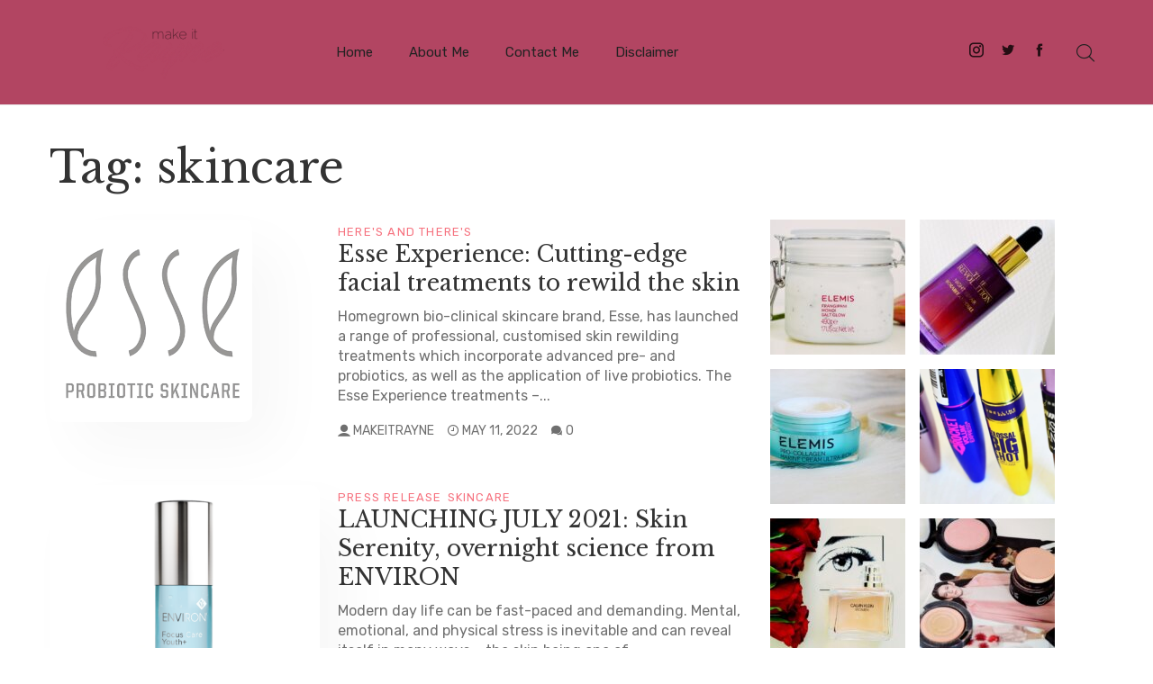

--- FILE ---
content_type: text/html; charset=UTF-8
request_url: https://makeitraynex.com/tag/skincare/
body_size: 15040
content:
<!DOCTYPE html>
<html>

<head lang="en-US">
	<!-- Basic -->
	<meta charset="UTF-8" />
	<!-- Mobile Metas -->
	<meta name="viewport" content="width=device-width, initial-scale=1.0" />

	<meta name='robots' content='index, follow, max-image-preview:large, max-snippet:-1, max-video-preview:-1' />
	<style>img:is([sizes="auto" i], [sizes^="auto," i]) { contain-intrinsic-size: 3000px 1500px }</style>
	
	<!-- This site is optimized with the Yoast SEO plugin v26.7 - https://yoast.com/wordpress/plugins/seo/ -->
	<title>skincare Archives - Make It Rayne</title>
	<link rel="canonical" href="https://makeitraynex.com/tag/skincare/" />
	<link rel="next" href="https://makeitraynex.com/tag/skincare/page/2/" />
	<meta property="og:locale" content="en_US" />
	<meta property="og:type" content="article" />
	<meta property="og:title" content="skincare Archives - Make It Rayne" />
	<meta property="og:url" content="https://makeitraynex.com/tag/skincare/" />
	<meta property="og:site_name" content="Make It Rayne" />
	<meta name="twitter:card" content="summary_large_image" />
	<meta name="twitter:site" content="@raynealexa" />
	<script type="application/ld+json" class="yoast-schema-graph">{"@context":"https://schema.org","@graph":[{"@type":"CollectionPage","@id":"https://makeitraynex.com/tag/skincare/","url":"https://makeitraynex.com/tag/skincare/","name":"skincare Archives - Make It Rayne","isPartOf":{"@id":"https://makeitraynex.com/#website"},"primaryImageOfPage":{"@id":"https://makeitraynex.com/tag/skincare/#primaryimage"},"image":{"@id":"https://makeitraynex.com/tag/skincare/#primaryimage"},"thumbnailUrl":"https://makeitraynex.com/wp-content/uploads/2022/05/images-1.png","breadcrumb":{"@id":"https://makeitraynex.com/tag/skincare/#breadcrumb"},"inLanguage":"en-US"},{"@type":"ImageObject","inLanguage":"en-US","@id":"https://makeitraynex.com/tag/skincare/#primaryimage","url":"https://makeitraynex.com/wp-content/uploads/2022/05/images-1.png","contentUrl":"https://makeitraynex.com/wp-content/uploads/2022/05/images-1.png","width":225,"height":225,"caption":"Esse"},{"@type":"BreadcrumbList","@id":"https://makeitraynex.com/tag/skincare/#breadcrumb","itemListElement":[{"@type":"ListItem","position":1,"name":"Home","item":"https://makeitraynex.com/"},{"@type":"ListItem","position":2,"name":"skincare"}]},{"@type":"WebSite","@id":"https://makeitraynex.com/#website","url":"https://makeitraynex.com/","name":"Make It Rayne","description":"Beauty fanatic navigating the maze to millennial motherhood","publisher":{"@id":"https://makeitraynex.com/#organization"},"potentialAction":[{"@type":"SearchAction","target":{"@type":"EntryPoint","urlTemplate":"https://makeitraynex.com/?s={search_term_string}"},"query-input":{"@type":"PropertyValueSpecification","valueRequired":true,"valueName":"search_term_string"}}],"inLanguage":"en-US"},{"@type":"Organization","@id":"https://makeitraynex.com/#organization","name":"Make It Rayne","url":"https://makeitraynex.com/","logo":{"@type":"ImageObject","inLanguage":"en-US","@id":"https://makeitraynex.com/#/schema/logo/image/","url":"https://makeitraynex.com/wp-content/uploads/2023/07/cropped-Untitled-design-70.png","contentUrl":"https://makeitraynex.com/wp-content/uploads/2023/07/cropped-Untitled-design-70.png","width":440,"height":110,"caption":"Make It Rayne"},"image":{"@id":"https://makeitraynex.com/#/schema/logo/image/"},"sameAs":["https://www.facebook.com/makeitraynex","https://x.com/raynealexa","https://instagram.com/makeitraynex","http://www.linkedin.com/profile/view?id=AAIAABip1CAB5kDDoZ9nlACaCGT1-P3ydBC-GZU&amp;amp;amp;trk=nav_responsive_tab_profile_pic","https://www.youtube.com/channel/UCBGxtzLzDjCmP-dcyEChh6g"]}]}</script>
	<!-- / Yoast SEO plugin. -->


<link rel='dns-prefetch' href='//fonts.googleapis.com' />
<link rel="alternate" type="application/rss+xml" title="Make It Rayne &raquo; Feed" href="https://makeitraynex.com/feed/" />
<link rel="alternate" type="application/rss+xml" title="Make It Rayne &raquo; Comments Feed" href="https://makeitraynex.com/comments/feed/" />
<link rel="alternate" type="application/rss+xml" title="Make It Rayne &raquo; skincare Tag Feed" href="https://makeitraynex.com/tag/skincare/feed/" />
		<!-- This site uses the Google Analytics by MonsterInsights plugin v9.0.1 - Using Analytics tracking - https://www.monsterinsights.com/ -->
		<!-- Note: MonsterInsights is not currently configured on this site. The site owner needs to authenticate with Google Analytics in the MonsterInsights settings panel. -->
					<!-- No tracking code set -->
				<!-- / Google Analytics by MonsterInsights -->
		<script type="text/javascript">
/* <![CDATA[ */
window._wpemojiSettings = {"baseUrl":"https:\/\/s.w.org\/images\/core\/emoji\/16.0.1\/72x72\/","ext":".png","svgUrl":"https:\/\/s.w.org\/images\/core\/emoji\/16.0.1\/svg\/","svgExt":".svg","source":{"concatemoji":"https:\/\/makeitraynex.com\/wp-includes\/js\/wp-emoji-release.min.js?ver=6.8.3"}};
/*! This file is auto-generated */
!function(s,n){var o,i,e;function c(e){try{var t={supportTests:e,timestamp:(new Date).valueOf()};sessionStorage.setItem(o,JSON.stringify(t))}catch(e){}}function p(e,t,n){e.clearRect(0,0,e.canvas.width,e.canvas.height),e.fillText(t,0,0);var t=new Uint32Array(e.getImageData(0,0,e.canvas.width,e.canvas.height).data),a=(e.clearRect(0,0,e.canvas.width,e.canvas.height),e.fillText(n,0,0),new Uint32Array(e.getImageData(0,0,e.canvas.width,e.canvas.height).data));return t.every(function(e,t){return e===a[t]})}function u(e,t){e.clearRect(0,0,e.canvas.width,e.canvas.height),e.fillText(t,0,0);for(var n=e.getImageData(16,16,1,1),a=0;a<n.data.length;a++)if(0!==n.data[a])return!1;return!0}function f(e,t,n,a){switch(t){case"flag":return n(e,"\ud83c\udff3\ufe0f\u200d\u26a7\ufe0f","\ud83c\udff3\ufe0f\u200b\u26a7\ufe0f")?!1:!n(e,"\ud83c\udde8\ud83c\uddf6","\ud83c\udde8\u200b\ud83c\uddf6")&&!n(e,"\ud83c\udff4\udb40\udc67\udb40\udc62\udb40\udc65\udb40\udc6e\udb40\udc67\udb40\udc7f","\ud83c\udff4\u200b\udb40\udc67\u200b\udb40\udc62\u200b\udb40\udc65\u200b\udb40\udc6e\u200b\udb40\udc67\u200b\udb40\udc7f");case"emoji":return!a(e,"\ud83e\udedf")}return!1}function g(e,t,n,a){var r="undefined"!=typeof WorkerGlobalScope&&self instanceof WorkerGlobalScope?new OffscreenCanvas(300,150):s.createElement("canvas"),o=r.getContext("2d",{willReadFrequently:!0}),i=(o.textBaseline="top",o.font="600 32px Arial",{});return e.forEach(function(e){i[e]=t(o,e,n,a)}),i}function t(e){var t=s.createElement("script");t.src=e,t.defer=!0,s.head.appendChild(t)}"undefined"!=typeof Promise&&(o="wpEmojiSettingsSupports",i=["flag","emoji"],n.supports={everything:!0,everythingExceptFlag:!0},e=new Promise(function(e){s.addEventListener("DOMContentLoaded",e,{once:!0})}),new Promise(function(t){var n=function(){try{var e=JSON.parse(sessionStorage.getItem(o));if("object"==typeof e&&"number"==typeof e.timestamp&&(new Date).valueOf()<e.timestamp+604800&&"object"==typeof e.supportTests)return e.supportTests}catch(e){}return null}();if(!n){if("undefined"!=typeof Worker&&"undefined"!=typeof OffscreenCanvas&&"undefined"!=typeof URL&&URL.createObjectURL&&"undefined"!=typeof Blob)try{var e="postMessage("+g.toString()+"("+[JSON.stringify(i),f.toString(),p.toString(),u.toString()].join(",")+"));",a=new Blob([e],{type:"text/javascript"}),r=new Worker(URL.createObjectURL(a),{name:"wpTestEmojiSupports"});return void(r.onmessage=function(e){c(n=e.data),r.terminate(),t(n)})}catch(e){}c(n=g(i,f,p,u))}t(n)}).then(function(e){for(var t in e)n.supports[t]=e[t],n.supports.everything=n.supports.everything&&n.supports[t],"flag"!==t&&(n.supports.everythingExceptFlag=n.supports.everythingExceptFlag&&n.supports[t]);n.supports.everythingExceptFlag=n.supports.everythingExceptFlag&&!n.supports.flag,n.DOMReady=!1,n.readyCallback=function(){n.DOMReady=!0}}).then(function(){return e}).then(function(){var e;n.supports.everything||(n.readyCallback(),(e=n.source||{}).concatemoji?t(e.concatemoji):e.wpemoji&&e.twemoji&&(t(e.twemoji),t(e.wpemoji)))}))}((window,document),window._wpemojiSettings);
/* ]]> */
</script>
<link rel='stylesheet' id='sbi_styles-css' href='https://makeitraynex.com/wp-content/plugins/instagram-feed/css/sbi-styles.min.css?ver=6.10.0' type='text/css' media='all' />
<style id='wp-emoji-styles-inline-css' type='text/css'>

	img.wp-smiley, img.emoji {
		display: inline !important;
		border: none !important;
		box-shadow: none !important;
		height: 1em !important;
		width: 1em !important;
		margin: 0 0.07em !important;
		vertical-align: -0.1em !important;
		background: none !important;
		padding: 0 !important;
	}
</style>
<link rel='stylesheet' id='wp-block-library-css' href='https://makeitraynex.com/wp-includes/css/dist/block-library/style.min.css?ver=6.8.3' type='text/css' media='all' />
<style id='classic-theme-styles-inline-css' type='text/css'>
/*! This file is auto-generated */
.wp-block-button__link{color:#fff;background-color:#32373c;border-radius:9999px;box-shadow:none;text-decoration:none;padding:calc(.667em + 2px) calc(1.333em + 2px);font-size:1.125em}.wp-block-file__button{background:#32373c;color:#fff;text-decoration:none}
</style>
<style id='global-styles-inline-css' type='text/css'>
:root{--wp--preset--aspect-ratio--square: 1;--wp--preset--aspect-ratio--4-3: 4/3;--wp--preset--aspect-ratio--3-4: 3/4;--wp--preset--aspect-ratio--3-2: 3/2;--wp--preset--aspect-ratio--2-3: 2/3;--wp--preset--aspect-ratio--16-9: 16/9;--wp--preset--aspect-ratio--9-16: 9/16;--wp--preset--color--black: #000000;--wp--preset--color--cyan-bluish-gray: #abb8c3;--wp--preset--color--white: #ffffff;--wp--preset--color--pale-pink: #f78da7;--wp--preset--color--vivid-red: #cf2e2e;--wp--preset--color--luminous-vivid-orange: #ff6900;--wp--preset--color--luminous-vivid-amber: #fcb900;--wp--preset--color--light-green-cyan: #7bdcb5;--wp--preset--color--vivid-green-cyan: #00d084;--wp--preset--color--pale-cyan-blue: #8ed1fc;--wp--preset--color--vivid-cyan-blue: #0693e3;--wp--preset--color--vivid-purple: #9b51e0;--wp--preset--gradient--vivid-cyan-blue-to-vivid-purple: linear-gradient(135deg,rgba(6,147,227,1) 0%,rgb(155,81,224) 100%);--wp--preset--gradient--light-green-cyan-to-vivid-green-cyan: linear-gradient(135deg,rgb(122,220,180) 0%,rgb(0,208,130) 100%);--wp--preset--gradient--luminous-vivid-amber-to-luminous-vivid-orange: linear-gradient(135deg,rgba(252,185,0,1) 0%,rgba(255,105,0,1) 100%);--wp--preset--gradient--luminous-vivid-orange-to-vivid-red: linear-gradient(135deg,rgba(255,105,0,1) 0%,rgb(207,46,46) 100%);--wp--preset--gradient--very-light-gray-to-cyan-bluish-gray: linear-gradient(135deg,rgb(238,238,238) 0%,rgb(169,184,195) 100%);--wp--preset--gradient--cool-to-warm-spectrum: linear-gradient(135deg,rgb(74,234,220) 0%,rgb(151,120,209) 20%,rgb(207,42,186) 40%,rgb(238,44,130) 60%,rgb(251,105,98) 80%,rgb(254,248,76) 100%);--wp--preset--gradient--blush-light-purple: linear-gradient(135deg,rgb(255,206,236) 0%,rgb(152,150,240) 100%);--wp--preset--gradient--blush-bordeaux: linear-gradient(135deg,rgb(254,205,165) 0%,rgb(254,45,45) 50%,rgb(107,0,62) 100%);--wp--preset--gradient--luminous-dusk: linear-gradient(135deg,rgb(255,203,112) 0%,rgb(199,81,192) 50%,rgb(65,88,208) 100%);--wp--preset--gradient--pale-ocean: linear-gradient(135deg,rgb(255,245,203) 0%,rgb(182,227,212) 50%,rgb(51,167,181) 100%);--wp--preset--gradient--electric-grass: linear-gradient(135deg,rgb(202,248,128) 0%,rgb(113,206,126) 100%);--wp--preset--gradient--midnight: linear-gradient(135deg,rgb(2,3,129) 0%,rgb(40,116,252) 100%);--wp--preset--font-size--small: 13px;--wp--preset--font-size--medium: 20px;--wp--preset--font-size--large: 36px;--wp--preset--font-size--x-large: 42px;--wp--preset--spacing--20: 0.44rem;--wp--preset--spacing--30: 0.67rem;--wp--preset--spacing--40: 1rem;--wp--preset--spacing--50: 1.5rem;--wp--preset--spacing--60: 2.25rem;--wp--preset--spacing--70: 3.38rem;--wp--preset--spacing--80: 5.06rem;--wp--preset--shadow--natural: 6px 6px 9px rgba(0, 0, 0, 0.2);--wp--preset--shadow--deep: 12px 12px 50px rgba(0, 0, 0, 0.4);--wp--preset--shadow--sharp: 6px 6px 0px rgba(0, 0, 0, 0.2);--wp--preset--shadow--outlined: 6px 6px 0px -3px rgba(255, 255, 255, 1), 6px 6px rgba(0, 0, 0, 1);--wp--preset--shadow--crisp: 6px 6px 0px rgba(0, 0, 0, 1);}:where(.is-layout-flex){gap: 0.5em;}:where(.is-layout-grid){gap: 0.5em;}body .is-layout-flex{display: flex;}.is-layout-flex{flex-wrap: wrap;align-items: center;}.is-layout-flex > :is(*, div){margin: 0;}body .is-layout-grid{display: grid;}.is-layout-grid > :is(*, div){margin: 0;}:where(.wp-block-columns.is-layout-flex){gap: 2em;}:where(.wp-block-columns.is-layout-grid){gap: 2em;}:where(.wp-block-post-template.is-layout-flex){gap: 1.25em;}:where(.wp-block-post-template.is-layout-grid){gap: 1.25em;}.has-black-color{color: var(--wp--preset--color--black) !important;}.has-cyan-bluish-gray-color{color: var(--wp--preset--color--cyan-bluish-gray) !important;}.has-white-color{color: var(--wp--preset--color--white) !important;}.has-pale-pink-color{color: var(--wp--preset--color--pale-pink) !important;}.has-vivid-red-color{color: var(--wp--preset--color--vivid-red) !important;}.has-luminous-vivid-orange-color{color: var(--wp--preset--color--luminous-vivid-orange) !important;}.has-luminous-vivid-amber-color{color: var(--wp--preset--color--luminous-vivid-amber) !important;}.has-light-green-cyan-color{color: var(--wp--preset--color--light-green-cyan) !important;}.has-vivid-green-cyan-color{color: var(--wp--preset--color--vivid-green-cyan) !important;}.has-pale-cyan-blue-color{color: var(--wp--preset--color--pale-cyan-blue) !important;}.has-vivid-cyan-blue-color{color: var(--wp--preset--color--vivid-cyan-blue) !important;}.has-vivid-purple-color{color: var(--wp--preset--color--vivid-purple) !important;}.has-black-background-color{background-color: var(--wp--preset--color--black) !important;}.has-cyan-bluish-gray-background-color{background-color: var(--wp--preset--color--cyan-bluish-gray) !important;}.has-white-background-color{background-color: var(--wp--preset--color--white) !important;}.has-pale-pink-background-color{background-color: var(--wp--preset--color--pale-pink) !important;}.has-vivid-red-background-color{background-color: var(--wp--preset--color--vivid-red) !important;}.has-luminous-vivid-orange-background-color{background-color: var(--wp--preset--color--luminous-vivid-orange) !important;}.has-luminous-vivid-amber-background-color{background-color: var(--wp--preset--color--luminous-vivid-amber) !important;}.has-light-green-cyan-background-color{background-color: var(--wp--preset--color--light-green-cyan) !important;}.has-vivid-green-cyan-background-color{background-color: var(--wp--preset--color--vivid-green-cyan) !important;}.has-pale-cyan-blue-background-color{background-color: var(--wp--preset--color--pale-cyan-blue) !important;}.has-vivid-cyan-blue-background-color{background-color: var(--wp--preset--color--vivid-cyan-blue) !important;}.has-vivid-purple-background-color{background-color: var(--wp--preset--color--vivid-purple) !important;}.has-black-border-color{border-color: var(--wp--preset--color--black) !important;}.has-cyan-bluish-gray-border-color{border-color: var(--wp--preset--color--cyan-bluish-gray) !important;}.has-white-border-color{border-color: var(--wp--preset--color--white) !important;}.has-pale-pink-border-color{border-color: var(--wp--preset--color--pale-pink) !important;}.has-vivid-red-border-color{border-color: var(--wp--preset--color--vivid-red) !important;}.has-luminous-vivid-orange-border-color{border-color: var(--wp--preset--color--luminous-vivid-orange) !important;}.has-luminous-vivid-amber-border-color{border-color: var(--wp--preset--color--luminous-vivid-amber) !important;}.has-light-green-cyan-border-color{border-color: var(--wp--preset--color--light-green-cyan) !important;}.has-vivid-green-cyan-border-color{border-color: var(--wp--preset--color--vivid-green-cyan) !important;}.has-pale-cyan-blue-border-color{border-color: var(--wp--preset--color--pale-cyan-blue) !important;}.has-vivid-cyan-blue-border-color{border-color: var(--wp--preset--color--vivid-cyan-blue) !important;}.has-vivid-purple-border-color{border-color: var(--wp--preset--color--vivid-purple) !important;}.has-vivid-cyan-blue-to-vivid-purple-gradient-background{background: var(--wp--preset--gradient--vivid-cyan-blue-to-vivid-purple) !important;}.has-light-green-cyan-to-vivid-green-cyan-gradient-background{background: var(--wp--preset--gradient--light-green-cyan-to-vivid-green-cyan) !important;}.has-luminous-vivid-amber-to-luminous-vivid-orange-gradient-background{background: var(--wp--preset--gradient--luminous-vivid-amber-to-luminous-vivid-orange) !important;}.has-luminous-vivid-orange-to-vivid-red-gradient-background{background: var(--wp--preset--gradient--luminous-vivid-orange-to-vivid-red) !important;}.has-very-light-gray-to-cyan-bluish-gray-gradient-background{background: var(--wp--preset--gradient--very-light-gray-to-cyan-bluish-gray) !important;}.has-cool-to-warm-spectrum-gradient-background{background: var(--wp--preset--gradient--cool-to-warm-spectrum) !important;}.has-blush-light-purple-gradient-background{background: var(--wp--preset--gradient--blush-light-purple) !important;}.has-blush-bordeaux-gradient-background{background: var(--wp--preset--gradient--blush-bordeaux) !important;}.has-luminous-dusk-gradient-background{background: var(--wp--preset--gradient--luminous-dusk) !important;}.has-pale-ocean-gradient-background{background: var(--wp--preset--gradient--pale-ocean) !important;}.has-electric-grass-gradient-background{background: var(--wp--preset--gradient--electric-grass) !important;}.has-midnight-gradient-background{background: var(--wp--preset--gradient--midnight) !important;}.has-small-font-size{font-size: var(--wp--preset--font-size--small) !important;}.has-medium-font-size{font-size: var(--wp--preset--font-size--medium) !important;}.has-large-font-size{font-size: var(--wp--preset--font-size--large) !important;}.has-x-large-font-size{font-size: var(--wp--preset--font-size--x-large) !important;}
:where(.wp-block-post-template.is-layout-flex){gap: 1.25em;}:where(.wp-block-post-template.is-layout-grid){gap: 1.25em;}
:where(.wp-block-columns.is-layout-flex){gap: 2em;}:where(.wp-block-columns.is-layout-grid){gap: 2em;}
:root :where(.wp-block-pullquote){font-size: 1.5em;line-height: 1.6;}
</style>
<link rel='stylesheet' id='wp-components-css' href='https://makeitraynex.com/wp-includes/css/dist/components/style.min.css?ver=6.8.3' type='text/css' media='all' />
<link rel='stylesheet' id='godaddy-styles-css' href='https://makeitraynex.com/wp-content/mu-plugins/vendor/wpex/godaddy-launch/includes/Dependencies/GoDaddy/Styles/build/latest.css?ver=2.0.2' type='text/css' media='all' />
<link rel='stylesheet' id='jupiter-blog-gfonts-css' href='https://fonts.googleapis.com/css?family=Libre+Baskerville%3Awght%40400%3B700%7CRubik%3Awght%40300%3B400%3B800&#038;subset=cyrillic-ext%2Ccyrillic%2Cvietnamese%2Clatin-ext%2Clatin&#038;ver=1.0.0' type='text/css' media='all' />
<link rel='stylesheet' id='jupiter-blog-icofont-css' href='https://makeitraynex.com/wp-content/themes/jupiter-blog/assets/css/icofont.min.css?ver=1.1.1' type='text/css' media='all' />
<link rel='stylesheet' id='jupiter-blog-main-style-css' href='https://makeitraynex.com/wp-content/themes/jupiter-blog/assets/css/style.css?ver=1.1.1' type='text/css' media='all' />
<link rel='stylesheet' id='jupiter-blog-slick-css' href='https://makeitraynex.com/wp-content/themes/jupiter-blog/assets/css/slick.css?ver=1.1.1' type='text/css' media='all' />
<link rel='stylesheet' id='jupiter-blog-slick-theme-css' href='https://makeitraynex.com/wp-content/themes/jupiter-blog/assets/css/slick-theme.css?ver=1.1.1' type='text/css' media='all' />
<link rel='stylesheet' id='jupiter-blog-style-css-css' href='https://makeitraynex.com/wp-content/themes/jupiter-blog/style.css?ver=1.1.1' type='text/css' media='all' />
<style id='jupiter-blog-style-css-inline-css' type='text/css'>
a:hover, .footer-site-info a, .fpc-footer .widget_recent_entries *:hover, ul.slick-dots li.slick-active button::before, ul.slick-dots li button::before, .widget_recent_entries li > a:hover,
    .navigation--main-menu.navigation--main > li > a:hover, .navigation--main-menu.navigation--main .sub-menu li:hover > a {
        color: #b24562;
    }

    .site-wrapper input[type=search],
    .site-wrapper input[type=text],
    .site-wrapper input[type=number],
    .site-wrapper input[type=password],
    .site-wrapper input[type=email],
    #comments #comment,
    #comments input,
    .mc4wp-form-fields input[type=email] {
        border-top: 2px solid #b24562 !important;
    }

    .site-wrapper input[type=submit],
    .site-wrapper .button-general,
    .site-wrapper .widget_search button[type=submit],
    #comments .form-submit #submit,
    .pagination span.page-numbers,
    .post-page-numbers span.page-numbers,
    .pagination .current,
    .post-page-numbers .current,
    .pagination .page-numbers:hover,
    .post-page-numbers .page-numbers:hover {
        background-color: #b24562;
        box-shadow: rgba(255, 117, 101, 0.25) 1px 5px 3px -2px, #b24562 0px 4px 7px -4px;
    }

    .fpc-single-author-desc .fpc-single-author-content p.entry-author-label {
        background-image: linear-gradient(180deg, transparent 90%, #b24562 0);
    }

    .fpc-underline {
        background-image: linear-gradient(180deg, transparent 90%, #b24562 0);
    }

    .fpc-go-top {
        background-color: #b24562;
    }
    
    .fpc-go-top:focus {
        background-color: #b24562;
    }
    
    .bg-square-right,
    .bg-square {
        background-color: #b24562;
    }
    
    .single .site-header, .page .site-header, .error404 .site-header, .author .site-header, .archive .site-header, .search .site-header {
        background-color: #b24562;
    }
</style>
<script type="text/javascript" src="https://makeitraynex.com/wp-includes/js/jquery/jquery.min.js?ver=3.7.1" id="jquery-core-js"></script>
<script type="text/javascript" src="https://makeitraynex.com/wp-includes/js/jquery/jquery-migrate.min.js?ver=3.4.1" id="jquery-migrate-js"></script>
<link rel="https://api.w.org/" href="https://makeitraynex.com/wp-json/" /><link rel="alternate" title="JSON" type="application/json" href="https://makeitraynex.com/wp-json/wp/v2/tags/317" /><link rel="EditURI" type="application/rsd+xml" title="RSD" href="https://makeitraynex.com/xmlrpc.php?rsd" />
<meta name="generator" content="WordPress 6.8.3" />
<link rel="icon" href="https://makeitraynex.com/wp-content/uploads/2017/02/cropped-raynet-32x32.png" sizes="32x32" />
<link rel="icon" href="https://makeitraynex.com/wp-content/uploads/2017/02/cropped-raynet-192x192.png" sizes="192x192" />
<link rel="apple-touch-icon" href="https://makeitraynex.com/wp-content/uploads/2017/02/cropped-raynet-180x180.png" />
<meta name="msapplication-TileImage" content="https://makeitraynex.com/wp-content/uploads/2017/02/cropped-raynet-270x270.png" />
</head>

<body class="archive tag tag-skincare tag-317 wp-custom-logo wp-embed-responsive wp-theme-jupiter-blog home">
		<a class="skip-link" href="#content">
		Skip to content</a>

	<!-- Site wrapper -->
	<div class="site-wrapper ">
		<!-- Site header -->
		<header class="site-header">
			<!-- Mobile header -->
			<div class="container">
				<div class="row">
					<div id="fpc-mobile-header" class="fpc-mobile-header visible-xs visible-sm">
						<div class="mobile-header__inner mobile-header__inner--flex">
							<div class="header-branding flexbox__item header-branding--mobile mobile-header__section flexbox text-left">
								<div class="button-head">
									<a href="#fpc-offcanvas-primary" class="offcanvas-menu-toggle mobile-header-btn js-fpc-offcanvas-toggle">
										<div class="button-head"></div>
									</a>
								</div>
								<div class=" flexbox__item text-left">
									<div class="navigation-bar__section">
	<div class="header-branding header-branding--mobile mobile-header__section text-left">
		<div class="header-logo header-logo--mobile flexbox__item text-left">
			<a href="https://makeitraynex.com/" class="custom-logo-link" rel="home"><img width="440" height="110" src="https://makeitraynex.com/wp-content/uploads/2023/07/cropped-Untitled-design-70.png" class="custom-logo" alt="Make It Rayne" decoding="async" srcset="https://makeitraynex.com/wp-content/uploads/2023/07/cropped-Untitled-design-70.png 440w, https://makeitraynex.com/wp-content/uploads/2023/07/cropped-Untitled-design-70-300x75.png 300w" sizes="(max-width: 440px) 100vw, 440px" /></a>		</div>
	</div>
</div>								</div>
							</div>
							<div class="navigation-bar__section everly-sticky">
								<ul id="menu-social" class="social-list social-list--md list-horizontal"><li id="menu-item-10141" class="menu-item menu-item-type-custom menu-item-object-custom menu-item-10141"><a href="https://www.instagram.com/makeitraynex/"><span class="screen-reader-text">Instagram</span></a></li>
<li id="menu-item-10142" class="menu-item menu-item-type-custom menu-item-object-custom menu-item-10142"><a href="https://twitter.com/raynealexa"><span class="screen-reader-text">Twitter</span></a></li>
<li id="menu-item-10143" class="menu-item menu-item-type-custom menu-item-object-custom menu-item-10143"><a href="https://www.facebook.com/makeitraynex?mibextid=ZbWKwL"><span class="screen-reader-text">Facebook</span></a></li>
</ul>								<!-- /.navigation-bar__section.everly-sticky -->
							</div>

															<div class="navigation-bar__section">
									<button type="submit" class="navigation-bar-btn js-search-dropdown-toggle"><i class="icofont-search"></i></button>
									<!-- /.navigation-bar__section -->
								</div>
							
							<!-- /.mobile-header__inner.mobile-header__inner--flex -->
						</div>
						<!-- /#fpc-mobile-header.fpc-mobile-header.visible-xs.visible-sm -->
					</div>
					<!-- Mobile header -->
					<!-- Navigation bar -->
					<nav class="navigation-bar navigation-bar--fullwidth hidden-xs hidden-sm js-sticky-header-holder">
						<div class="container">
							<div class="navigation-bar__inner">
								<div class="navigation-bar__section">
	<div class="header-branding header-branding--mobile mobile-header__section text-left">
		<div class="header-logo header-logo--mobile flexbox__item text-left">
			<a href="https://makeitraynex.com/" class="custom-logo-link" rel="home"><img width="440" height="110" src="https://makeitraynex.com/wp-content/uploads/2023/07/cropped-Untitled-design-70.png" class="custom-logo" alt="Make It Rayne" decoding="async" srcset="https://makeitraynex.com/wp-content/uploads/2023/07/cropped-Untitled-design-70.png 440w, https://makeitraynex.com/wp-content/uploads/2023/07/cropped-Untitled-design-70-300x75.png 300w" sizes="(max-width: 440px) 100vw, 440px" /></a>		</div>
	</div>
</div>								<div class="navigation-wrapper navigation-bar__section js-priority-nav text-left">
									<ul id="menu-main-menu-1" class="navigation navigation--main navigation--inline navigation--main-menu"><li id="menu-item-45" class="menu-item menu-item-type-custom menu-item-object-custom menu-item-home menu-item-45"><a href="https://makeitraynex.com/">Home</a></li>
<li id="menu-item-44" class="menu-item menu-item-type-post_type menu-item-object-page menu-item-44"><a href="https://makeitraynex.com/about-me/">About Me</a></li>
<li id="menu-item-837" class="menu-item menu-item-type-post_type menu-item-object-page menu-item-837"><a href="https://makeitraynex.com/contact-info/">Contact Me</a></li>
<li id="menu-item-111" class="menu-item menu-item-type-post_type menu-item-object-page menu-item-111"><a href="https://makeitraynex.com/disclaimer-make-it-rayne/">Disclaimer</a></li>
</ul>								</div>
								<div class="navigation-bar__section everly-sticky">
									<ul id="menu-social-1" class="social-list social-list--md list-horizontal"><li class="menu-item menu-item-type-custom menu-item-object-custom menu-item-10141"><a href="https://www.instagram.com/makeitraynex/"><span class="screen-reader-text">Instagram</span></a></li>
<li class="menu-item menu-item-type-custom menu-item-object-custom menu-item-10142"><a href="https://twitter.com/raynealexa"><span class="screen-reader-text">Twitter</span></a></li>
<li class="menu-item menu-item-type-custom menu-item-object-custom menu-item-10143"><a href="https://www.facebook.com/makeitraynex?mibextid=ZbWKwL"><span class="screen-reader-text">Facebook</span></a></li>
</ul>									<!-- /.navigation-bar__section.everly-sticky -->
								</div>

																	<div class="navigation-bar__section">
										<button type="submit" class="navigation-bar-btn js-search-dropdown-toggle"><i class="icofont-search"></i></button>
										<!-- /.navigation-bar__section -->
									</div>
																<!-- /.navigation-bar__inner -->
							</div>
							<!-- /.container -->
						</div>
					</nav>
					<!-- Navigation bar -->
				</div>
				<!-- /.container -->
			</div>
			<!-- /.site-header -->
		</header>
		<!-- Site header -->
<div class="site-content">
	<div class="fpc-blog-loop">
		<div class="container">
			<div class="row">
				<div class="col-md-12">
					<header class="page-header">
						<h1 class="fpc-single-title-one" id="content">Tag: <span>skincare</span></h1>					</header><!-- .page-header -->
					<!-- /.col-md-12 -->
				</div>
				<div class="col-md-8">
											
<div id="post-9984" class="post-9984 post type-post status-publish format-standard has-post-thumbnail hentry category-uncategorized tag-esse tag-esse-skincare tag-skincare">
	<div class="fpc-sbs">
		<div class="fpc-img">
			<figure>
				<a href="https://makeitraynex.com/2022/05/esse-experience/" alt="Esse Experience: Cutting-edge facial treatments to rewild the skin">
					<img width="225" height="225" src="https://makeitraynex.com/wp-content/uploads/2022/05/images-1.png" class="attachment-jupiter-blog-img-4x3 size-jupiter-blog-img-4x3 wp-post-image" alt="Esse" decoding="async" fetchpriority="high" srcset="https://makeitraynex.com/wp-content/uploads/2022/05/images-1.png 225w, https://makeitraynex.com/wp-content/uploads/2022/05/images-1-150x150.png 150w" sizes="(max-width: 225px) 100vw, 225px" />				</a>
			</figure>
			<!-- /.fpc-img -->
		</div>
		<div class="fpc-excerpt">
			<div class="fpc-cats">
				    <div class="ct-categories">
      <span class="ct-category"><a style="color: #f6727f; " href="https://makeitraynex.com/category/uncategorized/" title="View all posts in Here&#039;s and There&#039;s">Here's and There's</a></span>    </div>
    				<!-- /.fpc-cats -->
			</div>
			<h4><a href="https://makeitraynex.com/2022/05/esse-experience/">Esse Experience: Cutting-edge facial treatments to rewild the skin</a></h4>
			<p class="ct-excerpt">Homegrown bio-clinical skincare brand, Esse, has launched a range of professional, customised skin rewilding treatments which incorporate advanced pre- and probiotics, as well as the application of live probiotics. The Esse Experience treatments &#8211;...</p>
			<div class="fpc-excerpt-meta">
				<span class="fpc-author">
					<span class="icofont-ui-user"></span>
					<a href="https://makeitraynex.com/author/makeitrayne/">makeitrayne</a>
				</span>
				<div class="fpc-date">
					<span class="icofont-clock-time"></span>
					<p class="fpc-date-tag">May 11, 2022</p>
				</div>
				<div class="fpc-comm">
					<span class="icofont-speech-comments"></span>
					<p class="fpc-date-tag">0 </p>
				</div>
				<!-- /.fpc-excerpt-meta -->
			</div>
			<!-- /.fpc-excerpt -->
		</div>
		<!-- /.fpc-sbs -->
	</div>
</div>
<div id="post-9822" class="post-9822 post type-post status-publish format-standard has-post-thumbnail hentry category-press-release category-skincare tag-environ tag-press-release tag-skincare">
	<div class="fpc-sbs">
		<div class="fpc-img">
			<figure>
				<a href="https://makeitraynex.com/2021/06/focus-care-youth-serience-night-serum-environ/" alt="LAUNCHING JULY 2021: Skin Serenity, overnight science from ENVIRON">
					<img width="573" height="525" src="https://makeitraynex.com/wp-content/uploads/2021/06/30ml-FCY-Serience-Night-Serum-1.png" class="attachment-jupiter-blog-img-4x3 size-jupiter-blog-img-4x3 wp-post-image" alt="ENVIRON" decoding="async" srcset="https://makeitraynex.com/wp-content/uploads/2021/06/30ml-FCY-Serience-Night-Serum-1.png 2463w, https://makeitraynex.com/wp-content/uploads/2021/06/30ml-FCY-Serience-Night-Serum-1-300x275.png 300w, https://makeitraynex.com/wp-content/uploads/2021/06/30ml-FCY-Serience-Night-Serum-1-1024x938.png 1024w, https://makeitraynex.com/wp-content/uploads/2021/06/30ml-FCY-Serience-Night-Serum-1-768x704.png 768w, https://makeitraynex.com/wp-content/uploads/2021/06/30ml-FCY-Serience-Night-Serum-1-1536x1408.png 1536w, https://makeitraynex.com/wp-content/uploads/2021/06/30ml-FCY-Serience-Night-Serum-1-2048x1877.png 2048w, https://makeitraynex.com/wp-content/uploads/2021/06/30ml-FCY-Serience-Night-Serum-1-150x137.png 150w" sizes="(max-width: 573px) 100vw, 573px" />				</a>
			</figure>
			<!-- /.fpc-img -->
		</div>
		<div class="fpc-excerpt">
			<div class="fpc-cats">
				    <div class="ct-categories">
      <span class="ct-category"><a style="color: #f6727f; " href="https://makeitraynex.com/category/press-release/" title="View all posts in Press Release">Press Release</a></span><span class="ct-category"><a style="color: #f6727f; " href="https://makeitraynex.com/category/skincare/" title="View all posts in Skincare">Skincare</a></span>    </div>
    				<!-- /.fpc-cats -->
			</div>
			<h4><a href="https://makeitraynex.com/2021/06/focus-care-youth-serience-night-serum-environ/">LAUNCHING JULY 2021: Skin Serenity, overnight science from ENVIRON</a></h4>
			<p class="ct-excerpt">Modern day life can be fast-paced and demanding. Mental, emotional, and physical stress is inevitable and can reveal itself in many ways &#8211; the skin being one of them. Environ’s new Focus Care Youth+ Seriénce™ Night Serum was...</p>
			<div class="fpc-excerpt-meta">
				<span class="fpc-author">
					<span class="icofont-ui-user"></span>
					<a href="https://makeitraynex.com/author/makeitrayne/">makeitrayne</a>
				</span>
				<div class="fpc-date">
					<span class="icofont-clock-time"></span>
					<p class="fpc-date-tag">Jun 21, 2021</p>
				</div>
				<div class="fpc-comm">
					<span class="icofont-speech-comments"></span>
					<p class="fpc-date-tag">0 </p>
				</div>
				<!-- /.fpc-excerpt-meta -->
			</div>
			<!-- /.fpc-excerpt -->
		</div>
		<!-- /.fpc-sbs -->
	</div>
</div>
<div id="post-9814" class="post-9814 post type-post status-publish format-standard has-post-thumbnail hentry category-brand-press-releases category-skincare tag-beauty tag-freebees-pr-marketing tag-plant-based-skincare tag-skincare tag-sunpac tag-vegan tag-vegan-skincare tag-zero">
	<div class="fpc-sbs">
		<div class="fpc-img">
			<figure>
				<a href="https://makeitraynex.com/2021/06/zero-by-skin-academy/" alt="ZERO by Skin Academy {PRESS RELEASE}">
					<img width="525" height="525" src="https://makeitraynex.com/wp-content/uploads/2021/06/WhatsApp-Image-2021-06-17-at-11.34.42-2.jpeg" class="attachment-jupiter-blog-img-4x3 size-jupiter-blog-img-4x3 wp-post-image" alt="ZERO" decoding="async" srcset="https://makeitraynex.com/wp-content/uploads/2021/06/WhatsApp-Image-2021-06-17-at-11.34.42-2.jpeg 1440w, https://makeitraynex.com/wp-content/uploads/2021/06/WhatsApp-Image-2021-06-17-at-11.34.42-2-300x300.jpeg 300w, https://makeitraynex.com/wp-content/uploads/2021/06/WhatsApp-Image-2021-06-17-at-11.34.42-2-1024x1024.jpeg 1024w, https://makeitraynex.com/wp-content/uploads/2021/06/WhatsApp-Image-2021-06-17-at-11.34.42-2-150x150.jpeg 150w, https://makeitraynex.com/wp-content/uploads/2021/06/WhatsApp-Image-2021-06-17-at-11.34.42-2-768x768.jpeg 768w" sizes="(max-width: 525px) 100vw, 525px" />				</a>
			</figure>
			<!-- /.fpc-img -->
		</div>
		<div class="fpc-excerpt">
			<div class="fpc-cats">
				    <div class="ct-categories">
      <span class="ct-category"><a style="color: #f6727f; " href="https://makeitraynex.com/category/brand-press-releases/" title="View all posts in Brand Press Releases">Brand Press Releases</a></span><span class="ct-category"><a style="color: #f6727f; " href="https://makeitraynex.com/category/skincare/" title="View all posts in Skincare">Skincare</a></span>    </div>
    				<!-- /.fpc-cats -->
			</div>
			<h4><a href="https://makeitraynex.com/2021/06/zero-by-skin-academy/">ZERO by Skin Academy {PRESS RELEASE}</a></h4>
			<p class="ct-excerpt">ZERO by Skin Academy is a fresh and exciting new skincare range that promotes clean luxury, ethical consumerism and affordable self-indulgence. With planet-positive choices at the fore of its creation, ZERO skincare is committed...</p>
			<div class="fpc-excerpt-meta">
				<span class="fpc-author">
					<span class="icofont-ui-user"></span>
					<a href="https://makeitraynex.com/author/makeitrayne/">makeitrayne</a>
				</span>
				<div class="fpc-date">
					<span class="icofont-clock-time"></span>
					<p class="fpc-date-tag">Jun 17, 2021</p>
				</div>
				<div class="fpc-comm">
					<span class="icofont-speech-comments"></span>
					<p class="fpc-date-tag">0 </p>
				</div>
				<!-- /.fpc-excerpt-meta -->
			</div>
			<!-- /.fpc-excerpt -->
		</div>
		<!-- /.fpc-sbs -->
	</div>
</div>
<div id="post-9793" class="post-9793 post type-post status-publish format-standard has-post-thumbnail hentry category-uncategorized tag-dr-des tag-environ tag-skincare">
	<div class="fpc-sbs">
		<div class="fpc-img">
			<figure>
				<a href="https://makeitraynex.com/2021/06/scfsas-esteemed-lifetime-achievement-award-honours-dr-desmond-fernandes/" alt="SCFSA&#8217;S ESTEEMED LIFETIME ACHIEVEMENT AWARD HONOURS DR DESMOND FERNANDES">
					<img width="328" height="217" src="https://makeitraynex.com/wp-content/uploads/2021/06/unnamed.jpg" class="attachment-jupiter-blog-img-4x3 size-jupiter-blog-img-4x3 wp-post-image" alt="Dr Des" decoding="async" loading="lazy" srcset="https://makeitraynex.com/wp-content/uploads/2021/06/unnamed.jpg 328w, https://makeitraynex.com/wp-content/uploads/2021/06/unnamed-300x198.jpg 300w, https://makeitraynex.com/wp-content/uploads/2021/06/unnamed-150x99.jpg 150w" sizes="auto, (max-width: 328px) 100vw, 328px" />				</a>
			</figure>
			<!-- /.fpc-img -->
		</div>
		<div class="fpc-excerpt">
			<div class="fpc-cats">
				    <div class="ct-categories">
      <span class="ct-category"><a style="color: #f6727f; " href="https://makeitraynex.com/category/uncategorized/" title="View all posts in Here&#039;s and There&#039;s">Here's and There's</a></span>    </div>
    				<!-- /.fpc-cats -->
			</div>
			<h4><a href="https://makeitraynex.com/2021/06/scfsas-esteemed-lifetime-achievement-award-honours-dr-desmond-fernandes/">SCFSA&#8217;S ESTEEMED LIFETIME ACHIEVEMENT AWARD HONOURS DR DESMOND FERNANDES</a></h4>
			<p class="ct-excerpt">Who doesn&#8217;t love Dr. Des? Personally I am a HUGE fan, absolutely love him! See below for some super-exciting news.. SCFSA&#8217;S ESTEEMED LIFETIME ACHIEVEMENT AWARD HONOURS DR DESMOND FERNANDES FOR SKINCARE CONTRIBUTIONS   South...</p>
			<div class="fpc-excerpt-meta">
				<span class="fpc-author">
					<span class="icofont-ui-user"></span>
					<a href="https://makeitraynex.com/author/makeitrayne/">makeitrayne</a>
				</span>
				<div class="fpc-date">
					<span class="icofont-clock-time"></span>
					<p class="fpc-date-tag">Jun 4, 2021</p>
				</div>
				<div class="fpc-comm">
					<span class="icofont-speech-comments"></span>
					<p class="fpc-date-tag">0 </p>
				</div>
				<!-- /.fpc-excerpt-meta -->
			</div>
			<!-- /.fpc-excerpt -->
		</div>
		<!-- /.fpc-sbs -->
	</div>
</div>
<div id="post-9423" class="post-9423 post type-post status-publish format-standard has-post-thumbnail hentry category-reviews category-skincare tag-skin tag-121-jamming tag-optiphi tag-optiphi-pure-exfoliating-wash tag-pure-exfoliating-wash tag-skincare">
	<div class="fpc-sbs">
		<div class="fpc-img">
			<figure>
				<a href="https://makeitraynex.com/2021/02/optiphi-exfoliating-wash/" alt="New to the Optiphi Classic Range &#8211; Pure Exfoliating Wash {SKINCARE}">
					<img width="700" height="466" src="https://makeitraynex.com/wp-content/uploads/2020/02/Opiphi-Pure-Cleanser-2.jpg" class="attachment-jupiter-blog-img-4x3 size-jupiter-blog-img-4x3 wp-post-image" alt="Pure Exfoliating Wash" decoding="async" loading="lazy" srcset="https://makeitraynex.com/wp-content/uploads/2020/02/Opiphi-Pure-Cleanser-2.jpg 1000w, https://makeitraynex.com/wp-content/uploads/2020/02/Opiphi-Pure-Cleanser-2-300x200.jpg 300w, https://makeitraynex.com/wp-content/uploads/2020/02/Opiphi-Pure-Cleanser-2-768x511.jpg 768w, https://makeitraynex.com/wp-content/uploads/2020/02/Opiphi-Pure-Cleanser-2-150x100.jpg 150w" sizes="auto, (max-width: 700px) 100vw, 700px" />				</a>
			</figure>
			<!-- /.fpc-img -->
		</div>
		<div class="fpc-excerpt">
			<div class="fpc-cats">
				    <div class="ct-categories">
      <span class="ct-category"><a style="color: #f6727f; " href="https://makeitraynex.com/category/reviews/" title="View all posts in Reviews">Reviews</a></span><span class="ct-category"><a style="color: #f6727f; " href="https://makeitraynex.com/category/skincare/" title="View all posts in Skincare">Skincare</a></span>    </div>
    				<!-- /.fpc-cats -->
			</div>
			<h4><a href="https://makeitraynex.com/2021/02/optiphi-exfoliating-wash/">New to the Optiphi Classic Range &#8211; Pure Exfoliating Wash {SKINCARE}</a></h4>
			<p class="ct-excerpt">Every time I post about a cleanser on here I am absolutely RAVING about it. And today &#8211; as with all other days &#8211; it is with good reason! The Pure Exfoliating Wash from Optiphi...</p>
			<div class="fpc-excerpt-meta">
				<span class="fpc-author">
					<span class="icofont-ui-user"></span>
					<a href="https://makeitraynex.com/author/makeitrayne/">makeitrayne</a>
				</span>
				<div class="fpc-date">
					<span class="icofont-clock-time"></span>
					<p class="fpc-date-tag">Feb 17, 2021</p>
				</div>
				<div class="fpc-comm">
					<span class="icofont-speech-comments"></span>
					<p class="fpc-date-tag">0 </p>
				</div>
				<!-- /.fpc-excerpt-meta -->
			</div>
			<!-- /.fpc-excerpt -->
		</div>
		<!-- /.fpc-sbs -->
	</div>
</div>
<div id="post-9478" class="post-9478 post type-post status-publish format-standard has-post-thumbnail hentry category-reviews category-skincare tag-bblog tag-bblogger tag-bblogging tag-luxury tag-skin tag-beauty-blog tag-beauty-blogger tag-dermalogica tag-dermalogica-skin-smoothing-cream tag-dermalogicasa tag-gift tag-gifted tag-luxe tag-skin-smoothing-cream tag-skincare">
	<div class="fpc-sbs">
		<div class="fpc-img">
			<figure>
				<a href="https://makeitraynex.com/2021/01/skin-smoothing-cream-dermalogica/" alt="skin smoothing cream from dermalogica {REVIEW}">
					<img width="700" height="466" src="https://makeitraynex.com/wp-content/uploads/2020/02/DSC_0635.jpg" class="attachment-jupiter-blog-img-4x3 size-jupiter-blog-img-4x3 wp-post-image" alt="Skin Smoothing Cream" decoding="async" loading="lazy" srcset="https://makeitraynex.com/wp-content/uploads/2020/02/DSC_0635.jpg 1000w, https://makeitraynex.com/wp-content/uploads/2020/02/DSC_0635-300x200.jpg 300w, https://makeitraynex.com/wp-content/uploads/2020/02/DSC_0635-768x511.jpg 768w, https://makeitraynex.com/wp-content/uploads/2020/02/DSC_0635-150x100.jpg 150w" sizes="auto, (max-width: 700px) 100vw, 700px" />				</a>
			</figure>
			<!-- /.fpc-img -->
		</div>
		<div class="fpc-excerpt">
			<div class="fpc-cats">
				    <div class="ct-categories">
      <span class="ct-category"><a style="color: #f6727f; " href="https://makeitraynex.com/category/reviews/" title="View all posts in Reviews">Reviews</a></span><span class="ct-category"><a style="color: #f6727f; " href="https://makeitraynex.com/category/skincare/" title="View all posts in Skincare">Skincare</a></span>    </div>
    				<!-- /.fpc-cats -->
			</div>
			<h4><a href="https://makeitraynex.com/2021/01/skin-smoothing-cream-dermalogica/">skin smoothing cream from dermalogica {REVIEW}</a></h4>
			<p class="ct-excerpt">My main &#8220;blog plan&#8221; when it came to the first part of 2020 was to focus on featuring favourites of mine that were not already reviewed on my blog. Because, if anything, the content...</p>
			<div class="fpc-excerpt-meta">
				<span class="fpc-author">
					<span class="icofont-ui-user"></span>
					<a href="https://makeitraynex.com/author/makeitrayne/">makeitrayne</a>
				</span>
				<div class="fpc-date">
					<span class="icofont-clock-time"></span>
					<p class="fpc-date-tag">Jan 24, 2021</p>
				</div>
				<div class="fpc-comm">
					<span class="icofont-speech-comments"></span>
					<p class="fpc-date-tag">0 </p>
				</div>
				<!-- /.fpc-excerpt-meta -->
			</div>
			<!-- /.fpc-excerpt -->
		</div>
		<!-- /.fpc-sbs -->
	</div>
</div>
<div id="post-9507" class="post-9507 post type-post status-publish format-standard has-post-thumbnail hentry category-reviews category-skincare tag-bblog tag-bblogger tag-bblogging tag-skin tag-luxe tag-luxury-skincare tag-optiphi tag-optiphi-skincare tag-skincare">
	<div class="fpc-sbs">
		<div class="fpc-img">
			<figure>
				<a href="https://makeitraynex.com/2020/12/optiphi-top-5/" alt="OPTIPHI: My Top 5 Favourite Products {SKINCARE}">
					<img width="700" height="466" src="https://makeitraynex.com/wp-content/uploads/2019/10/Optiphi-1.jpg" class="attachment-jupiter-blog-img-4x3 size-jupiter-blog-img-4x3 wp-post-image" alt="Optiphi" decoding="async" loading="lazy" srcset="https://makeitraynex.com/wp-content/uploads/2019/10/Optiphi-1.jpg 1000w, https://makeitraynex.com/wp-content/uploads/2019/10/Optiphi-1-300x200.jpg 300w, https://makeitraynex.com/wp-content/uploads/2019/10/Optiphi-1-768x511.jpg 768w, https://makeitraynex.com/wp-content/uploads/2019/10/Optiphi-1-150x100.jpg 150w" sizes="auto, (max-width: 700px) 100vw, 700px" />				</a>
			</figure>
			<!-- /.fpc-img -->
		</div>
		<div class="fpc-excerpt">
			<div class="fpc-cats">
				    <div class="ct-categories">
      <span class="ct-category"><a style="color: #f6727f; " href="https://makeitraynex.com/category/reviews/" title="View all posts in Reviews">Reviews</a></span><span class="ct-category"><a style="color: #f6727f; " href="https://makeitraynex.com/category/skincare/" title="View all posts in Skincare">Skincare</a></span>    </div>
    				<!-- /.fpc-cats -->
			</div>
			<h4><a href="https://makeitraynex.com/2020/12/optiphi-top-5/">OPTIPHI: My Top 5 Favourite Products {SKINCARE}</a></h4>
			<p class="ct-excerpt">Optiphi has quickly become one of my most highly recommended skincare brands. I&#8217;ve been dabbling in products from the brand for the past 18 months or so and it&#8217;s become apparent that almost every...</p>
			<div class="fpc-excerpt-meta">
				<span class="fpc-author">
					<span class="icofont-ui-user"></span>
					<a href="https://makeitraynex.com/author/makeitrayne/">makeitrayne</a>
				</span>
				<div class="fpc-date">
					<span class="icofont-clock-time"></span>
					<p class="fpc-date-tag">Dec 6, 2020</p>
				</div>
				<div class="fpc-comm">
					<span class="icofont-speech-comments"></span>
					<p class="fpc-date-tag">0 </p>
				</div>
				<!-- /.fpc-excerpt-meta -->
			</div>
			<!-- /.fpc-excerpt -->
		</div>
		<!-- /.fpc-sbs -->
	</div>
</div>
<div id="post-9521" class="post-9521 post type-post status-publish format-standard has-post-thumbnail hentry category-affordable category-reviews category-skincare tag-bblog tag-bblogger tag-bblogging tag-sorbet tag-affordable-skincare tag-hydro-skin tag-mask tag-skincare tag-sleep-mask tag-sorbet-hydro-skin">
	<div class="fpc-sbs">
		<div class="fpc-img">
			<figure>
				<a href="https://makeitraynex.com/2020/03/sorbet-hydro-skin/" alt="Say hello to the Hydro Skin range from Sorbet {SKINCARE}">
					<img width="700" height="466" src="https://makeitraynex.com/wp-content/uploads/2019/10/Hydro-Skin-2.jpg" class="attachment-jupiter-blog-img-4x3 size-jupiter-blog-img-4x3 wp-post-image" alt="Hydro Skin" decoding="async" loading="lazy" srcset="https://makeitraynex.com/wp-content/uploads/2019/10/Hydro-Skin-2.jpg 1000w, https://makeitraynex.com/wp-content/uploads/2019/10/Hydro-Skin-2-300x200.jpg 300w, https://makeitraynex.com/wp-content/uploads/2019/10/Hydro-Skin-2-768x511.jpg 768w, https://makeitraynex.com/wp-content/uploads/2019/10/Hydro-Skin-2-150x100.jpg 150w" sizes="auto, (max-width: 700px) 100vw, 700px" />				</a>
			</figure>
			<!-- /.fpc-img -->
		</div>
		<div class="fpc-excerpt">
			<div class="fpc-cats">
				    <div class="ct-categories">
      <span class="ct-category"><a style="color: #f6727f; " href="https://makeitraynex.com/category/affordable/" title="View all posts in affordable">affordable</a></span><span class="ct-category"><a style="color: #f6727f; " href="https://makeitraynex.com/category/reviews/" title="View all posts in Reviews">Reviews</a></span><span class="ct-category"><a style="color: #f6727f; " href="https://makeitraynex.com/category/skincare/" title="View all posts in Skincare">Skincare</a></span>    </div>
    				<!-- /.fpc-cats -->
			</div>
			<h4><a href="https://makeitraynex.com/2020/03/sorbet-hydro-skin/">Say hello to the Hydro Skin range from Sorbet {SKINCARE}</a></h4>
			<p class="ct-excerpt">I&#8217;ve had this post drafted in the backend of my blog for months and it&#8217;s finally time to chat about the Sorbet Hydro Skin range! Sorbet is a heavily raved about brand on my...</p>
			<div class="fpc-excerpt-meta">
				<span class="fpc-author">
					<span class="icofont-ui-user"></span>
					<a href="https://makeitraynex.com/author/makeitrayne/">makeitrayne</a>
				</span>
				<div class="fpc-date">
					<span class="icofont-clock-time"></span>
					<p class="fpc-date-tag">Mar 16, 2020</p>
				</div>
				<div class="fpc-comm">
					<span class="icofont-speech-comments"></span>
					<p class="fpc-date-tag">1 </p>
				</div>
				<!-- /.fpc-excerpt-meta -->
			</div>
			<!-- /.fpc-excerpt -->
		</div>
		<!-- /.fpc-sbs -->
	</div>
</div>
<div id="post-9244" class="post-9244 post type-post status-publish format-standard has-post-thumbnail hentry category-reviews category-skincare tag-sorbet tag-sorbet365 tag-high-end tag-lux tag-skincare tag-sorbet-365">
	<div class="fpc-sbs">
		<div class="fpc-img">
			<figure>
				<a href="https://makeitraynex.com/2019/12/the-brand-new-sorbet-365-workout-collection-skincare-part-2/" alt="The brand new Sorbet 365 Workout collection {SKINCARE} Part 2">
					<img width="700" height="466" src="https://makeitraynex.com/wp-content/uploads/2019/11/DSC_0116.jpg" class="attachment-jupiter-blog-img-4x3 size-jupiter-blog-img-4x3 wp-post-image" alt="Sorbet 365" decoding="async" loading="lazy" srcset="https://makeitraynex.com/wp-content/uploads/2019/11/DSC_0116.jpg 1000w, https://makeitraynex.com/wp-content/uploads/2019/11/DSC_0116-300x200.jpg 300w, https://makeitraynex.com/wp-content/uploads/2019/11/DSC_0116-768x511.jpg 768w, https://makeitraynex.com/wp-content/uploads/2019/11/DSC_0116-150x100.jpg 150w" sizes="auto, (max-width: 700px) 100vw, 700px" />				</a>
			</figure>
			<!-- /.fpc-img -->
		</div>
		<div class="fpc-excerpt">
			<div class="fpc-cats">
				    <div class="ct-categories">
      <span class="ct-category"><a style="color: #f6727f; " href="https://makeitraynex.com/category/reviews/" title="View all posts in Reviews">Reviews</a></span><span class="ct-category"><a style="color: #f6727f; " href="https://makeitraynex.com/category/skincare/" title="View all posts in Skincare">Skincare</a></span>    </div>
    				<!-- /.fpc-cats -->
			</div>
			<h4><a href="https://makeitraynex.com/2019/12/the-brand-new-sorbet-365-workout-collection-skincare-part-2/">The brand new Sorbet 365 Workout collection {SKINCARE} Part 2</a></h4>
			<p class="ct-excerpt">Welcome to part 2 of the rundown on my favourite products from the new Sorbet 365 Workout collection. If you didn&#8217;t see Part 1, check it out here. This is where I chatted about...</p>
			<div class="fpc-excerpt-meta">
				<span class="fpc-author">
					<span class="icofont-ui-user"></span>
					<a href="https://makeitraynex.com/author/makeitrayne/">makeitrayne</a>
				</span>
				<div class="fpc-date">
					<span class="icofont-clock-time"></span>
					<p class="fpc-date-tag">Dec 9, 2019</p>
				</div>
				<div class="fpc-comm">
					<span class="icofont-speech-comments"></span>
					<p class="fpc-date-tag">0 </p>
				</div>
				<!-- /.fpc-excerpt-meta -->
			</div>
			<!-- /.fpc-excerpt -->
		</div>
		<!-- /.fpc-sbs -->
	</div>
</div>
<div id="post-9301" class="post-9301 post type-post status-publish format-standard has-post-thumbnail hentry category-reviews category-skincare tag-bblog tag-bblogging tag-actipur tag-noreva tag-noreva-actipur tag-skincare">
	<div class="fpc-sbs">
		<div class="fpc-img">
			<figure>
				<a href="https://makeitraynex.com/2019/12/noreva-actipur-cleansing-gel/" alt="Noreva ACTIPUR Purifying Dermo Cleansing Gel {SKINCARE}">
					<img width="700" height="466" src="https://makeitraynex.com/wp-content/uploads/2019/12/DSC_0244.jpg" class="attachment-jupiter-blog-img-4x3 size-jupiter-blog-img-4x3 wp-post-image" alt="Noreva ACTIPUR" decoding="async" loading="lazy" srcset="https://makeitraynex.com/wp-content/uploads/2019/12/DSC_0244.jpg 1000w, https://makeitraynex.com/wp-content/uploads/2019/12/DSC_0244-300x200.jpg 300w, https://makeitraynex.com/wp-content/uploads/2019/12/DSC_0244-768x511.jpg 768w, https://makeitraynex.com/wp-content/uploads/2019/12/DSC_0244-150x100.jpg 150w" sizes="auto, (max-width: 700px) 100vw, 700px" />				</a>
			</figure>
			<!-- /.fpc-img -->
		</div>
		<div class="fpc-excerpt">
			<div class="fpc-cats">
				    <div class="ct-categories">
      <span class="ct-category"><a style="color: #f6727f; " href="https://makeitraynex.com/category/reviews/" title="View all posts in Reviews">Reviews</a></span><span class="ct-category"><a style="color: #f6727f; " href="https://makeitraynex.com/category/skincare/" title="View all posts in Skincare">Skincare</a></span>    </div>
    				<!-- /.fpc-cats -->
			</div>
			<h4><a href="https://makeitraynex.com/2019/12/noreva-actipur-cleansing-gel/">Noreva ACTIPUR Purifying Dermo Cleansing Gel {SKINCARE}</a></h4>
			<p class="ct-excerpt">I don&#8217;t usually dedicate an entire post to one product but I have been trying to fit the Noreva Actipur cleanser into a post and it was just not happening. But I knew this...</p>
			<div class="fpc-excerpt-meta">
				<span class="fpc-author">
					<span class="icofont-ui-user"></span>
					<a href="https://makeitraynex.com/author/makeitrayne/">makeitrayne</a>
				</span>
				<div class="fpc-date">
					<span class="icofont-clock-time"></span>
					<p class="fpc-date-tag">Dec 2, 2019</p>
				</div>
				<div class="fpc-comm">
					<span class="icofont-speech-comments"></span>
					<p class="fpc-date-tag">0 </p>
				</div>
				<!-- /.fpc-excerpt-meta -->
			</div>
			<!-- /.fpc-excerpt -->
		</div>
		<!-- /.fpc-sbs -->
	</div>
</div>
<div id="post-9213" class="post-9213 post type-post status-publish format-standard has-post-thumbnail hentry category-reviews category-skincare tag-avenesuncare tag-dischem tag-skinprotectoceanrespect tag-south-african-blogger tag-avene tag-best-sunscreen tag-clicks tag-skincare tag-south-african-blog tag-summer tag-sunblock">
	<div class="fpc-sbs">
		<div class="fpc-img">
			<figure>
				<a href="https://makeitraynex.com/2019/12/summer-lovin-avene/" alt="Summer lovin&#8217; with Avène! {SKINCARE}">
					<img width="700" height="466" src="https://makeitraynex.com/wp-content/uploads/2019/11/Avene-Spf-50-1.jpg" class="attachment-jupiter-blog-img-4x3 size-jupiter-blog-img-4x3 wp-post-image" alt="Avène" decoding="async" loading="lazy" srcset="https://makeitraynex.com/wp-content/uploads/2019/11/Avene-Spf-50-1.jpg 1000w, https://makeitraynex.com/wp-content/uploads/2019/11/Avene-Spf-50-1-300x200.jpg 300w, https://makeitraynex.com/wp-content/uploads/2019/11/Avene-Spf-50-1-768x511.jpg 768w, https://makeitraynex.com/wp-content/uploads/2019/11/Avene-Spf-50-1-150x100.jpg 150w" sizes="auto, (max-width: 700px) 100vw, 700px" />				</a>
			</figure>
			<!-- /.fpc-img -->
		</div>
		<div class="fpc-excerpt">
			<div class="fpc-cats">
				    <div class="ct-categories">
      <span class="ct-category"><a style="color: #f6727f; " href="https://makeitraynex.com/category/reviews/" title="View all posts in Reviews">Reviews</a></span><span class="ct-category"><a style="color: #f6727f; " href="https://makeitraynex.com/category/skincare/" title="View all posts in Skincare">Skincare</a></span>    </div>
    				<!-- /.fpc-cats -->
			</div>
			<h4><a href="https://makeitraynex.com/2019/12/summer-lovin-avene/">Summer lovin&#8217; with Avène! {SKINCARE}</a></h4>
			<p class="ct-excerpt">I know I&#8217;ve been harping on about the importance of sunscreen this year, but with Summer around the corner, now is as pivotal a time as any. Likewise, I have chatted about Avène many...</p>
			<div class="fpc-excerpt-meta">
				<span class="fpc-author">
					<span class="icofont-ui-user"></span>
					<a href="https://makeitraynex.com/author/makeitrayne/">makeitrayne</a>
				</span>
				<div class="fpc-date">
					<span class="icofont-clock-time"></span>
					<p class="fpc-date-tag">Dec 2, 2019</p>
				</div>
				<div class="fpc-comm">
					<span class="icofont-speech-comments"></span>
					<p class="fpc-date-tag">0 </p>
				</div>
				<!-- /.fpc-excerpt-meta -->
			</div>
			<!-- /.fpc-excerpt -->
		</div>
		<!-- /.fpc-sbs -->
	</div>
</div>
<div id="post-8936" class="post-8936 post type-post status-publish format-standard has-post-thumbnail hentry category-reviews category-skincare tag-skin tag-body tag-body-wash tag-optiphi tag-skincare tag-s-body-polishing-cleanser">
	<div class="fpc-sbs">
		<div class="fpc-img">
			<figure>
				<a href="https://makeitraynex.com/2019/11/body-wash-optiphi/" alt="Body Curve ß-Body Polishing Cleanser from OPTIPHI {REVIEW}">
					<img width="700" height="466" src="https://makeitraynex.com/wp-content/uploads/2019/09/DSC_0002.jpg" class="attachment-jupiter-blog-img-4x3 size-jupiter-blog-img-4x3 wp-post-image" alt="ß-Body Polishing Cleanser" decoding="async" loading="lazy" srcset="https://makeitraynex.com/wp-content/uploads/2019/09/DSC_0002.jpg 1000w, https://makeitraynex.com/wp-content/uploads/2019/09/DSC_0002-300x200.jpg 300w, https://makeitraynex.com/wp-content/uploads/2019/09/DSC_0002-768x511.jpg 768w, https://makeitraynex.com/wp-content/uploads/2019/09/DSC_0002-150x100.jpg 150w" sizes="auto, (max-width: 700px) 100vw, 700px" />				</a>
			</figure>
			<!-- /.fpc-img -->
		</div>
		<div class="fpc-excerpt">
			<div class="fpc-cats">
				    <div class="ct-categories">
      <span class="ct-category"><a style="color: #f6727f; " href="https://makeitraynex.com/category/reviews/" title="View all posts in Reviews">Reviews</a></span><span class="ct-category"><a style="color: #f6727f; " href="https://makeitraynex.com/category/skincare/" title="View all posts in Skincare">Skincare</a></span>    </div>
    				<!-- /.fpc-cats -->
			</div>
			<h4><a href="https://makeitraynex.com/2019/11/body-wash-optiphi/">Body Curve ß-Body Polishing Cleanser from OPTIPHI {REVIEW}</a></h4>
			<p class="ct-excerpt">The Optiphi Body Curve ß-Body Polishing Cleanser was the ONLY body wash I could bring myself to reach for during the first few horrendous weeks of pregnancy and, for this, it will always have a...</p>
			<div class="fpc-excerpt-meta">
				<span class="fpc-author">
					<span class="icofont-ui-user"></span>
					<a href="https://makeitraynex.com/author/makeitrayne/">makeitrayne</a>
				</span>
				<div class="fpc-date">
					<span class="icofont-clock-time"></span>
					<p class="fpc-date-tag">Nov 28, 2019</p>
				</div>
				<div class="fpc-comm">
					<span class="icofont-speech-comments"></span>
					<p class="fpc-date-tag">0 </p>
				</div>
				<!-- /.fpc-excerpt-meta -->
			</div>
			<!-- /.fpc-excerpt -->
		</div>
		<!-- /.fpc-sbs -->
	</div>
</div>
<div id="post-9284" class="post-9284 post type-post status-publish format-standard has-post-thumbnail hentry category-baby category-reviews category-skincare tag-baby tag-best-blog tag-bodycare tag-gift tag-gifted tag-mom-and-baby tag-mom-and-beauty-blog tag-mom-blog tag-mom-blogger tag-mom-blogging tag-mommy-blog tag-natralogic tag-skincare tag-stretch-mark tag-stretch-mark-prevention tag-stretch-marks tag-stretch-marks-prevention">
	<div class="fpc-sbs">
		<div class="fpc-img">
			<figure>
				<a href="https://makeitraynex.com/2019/11/natralogic-skincare/" alt="My first maternity skincare review! Meet Natralogic {SKINCARE}">
					<img width="700" height="466" src="https://makeitraynex.com/wp-content/uploads/2019/11/Natralogic-3.jpg" class="attachment-jupiter-blog-img-4x3 size-jupiter-blog-img-4x3 wp-post-image" alt="Natralogic" decoding="async" loading="lazy" srcset="https://makeitraynex.com/wp-content/uploads/2019/11/Natralogic-3.jpg 1000w, https://makeitraynex.com/wp-content/uploads/2019/11/Natralogic-3-300x200.jpg 300w, https://makeitraynex.com/wp-content/uploads/2019/11/Natralogic-3-768x511.jpg 768w, https://makeitraynex.com/wp-content/uploads/2019/11/Natralogic-3-150x100.jpg 150w" sizes="auto, (max-width: 700px) 100vw, 700px" />				</a>
			</figure>
			<!-- /.fpc-img -->
		</div>
		<div class="fpc-excerpt">
			<div class="fpc-cats">
				    <div class="ct-categories">
      <span class="ct-category"><a style="color: #f6727f; " href="https://makeitraynex.com/category/baby/" title="View all posts in BABY!">BABY!</a></span><span class="ct-category"><a style="color: #f6727f; " href="https://makeitraynex.com/category/reviews/" title="View all posts in Reviews">Reviews</a></span><span class="ct-category"><a style="color: #f6727f; " href="https://makeitraynex.com/category/skincare/" title="View all posts in Skincare">Skincare</a></span>    </div>
    				<!-- /.fpc-cats -->
			</div>
			<h4><a href="https://makeitraynex.com/2019/11/natralogic-skincare/">My first maternity skincare review! Meet Natralogic {SKINCARE}</a></h4>
			<p class="ct-excerpt">I am so excited about today&#8217;s post, you guys! Truly truly truly. If you are pregnant and looking for a brand to turn to in the bodycare department then you have come to the...</p>
			<div class="fpc-excerpt-meta">
				<span class="fpc-author">
					<span class="icofont-ui-user"></span>
					<a href="https://makeitraynex.com/author/makeitrayne/">makeitrayne</a>
				</span>
				<div class="fpc-date">
					<span class="icofont-clock-time"></span>
					<p class="fpc-date-tag">Nov 27, 2019</p>
				</div>
				<div class="fpc-comm">
					<span class="icofont-speech-comments"></span>
					<p class="fpc-date-tag">1 </p>
				</div>
				<!-- /.fpc-excerpt-meta -->
			</div>
			<!-- /.fpc-excerpt -->
		</div>
		<!-- /.fpc-sbs -->
	</div>
</div>
<div id="post-9243" class="post-9243 post type-post status-publish format-standard has-post-thumbnail hentry category-reviews category-skincare tag-affordable tag-bblog tag-bblogger tag-bblogging tag-luxury tag-sorbet tag-high-end tag-luxe tag-mom-blog tag-mom-blogger tag-mommy-blog tag-new-review tag-review tag-skincare tag-sorbet-365 tag-sorbet-skin tag-sorbet-skincare">
	<div class="fpc-sbs">
		<div class="fpc-img">
			<figure>
				<a href="https://makeitraynex.com/2019/11/sorbet-365-collection/" alt="The brand new Sorbet 365 Workout collection {SKINCARE} Part 1">
					<img width="700" height="466" src="https://makeitraynex.com/wp-content/uploads/2019/11/Sorbet-365-2.jpg" class="attachment-jupiter-blog-img-4x3 size-jupiter-blog-img-4x3 wp-post-image" alt="Sorbet 365" decoding="async" loading="lazy" srcset="https://makeitraynex.com/wp-content/uploads/2019/11/Sorbet-365-2.jpg 1000w, https://makeitraynex.com/wp-content/uploads/2019/11/Sorbet-365-2-300x200.jpg 300w, https://makeitraynex.com/wp-content/uploads/2019/11/Sorbet-365-2-768x511.jpg 768w, https://makeitraynex.com/wp-content/uploads/2019/11/Sorbet-365-2-150x100.jpg 150w" sizes="auto, (max-width: 700px) 100vw, 700px" />				</a>
			</figure>
			<!-- /.fpc-img -->
		</div>
		<div class="fpc-excerpt">
			<div class="fpc-cats">
				    <div class="ct-categories">
      <span class="ct-category"><a style="color: #f6727f; " href="https://makeitraynex.com/category/reviews/" title="View all posts in Reviews">Reviews</a></span><span class="ct-category"><a style="color: #f6727f; " href="https://makeitraynex.com/category/skincare/" title="View all posts in Skincare">Skincare</a></span>    </div>
    				<!-- /.fpc-cats -->
			</div>
			<h4><a href="https://makeitraynex.com/2019/11/sorbet-365-collection/">The brand new Sorbet 365 Workout collection {SKINCARE} Part 1</a></h4>
			<p class="ct-excerpt">My review on Sorbet 365 has been a LONG time coming! And it has been highly requested every time I post a &#8220;What should I review next&#8221; poll on Instagram. So here it finally...</p>
			<div class="fpc-excerpt-meta">
				<span class="fpc-author">
					<span class="icofont-ui-user"></span>
					<a href="https://makeitraynex.com/author/makeitrayne/">makeitrayne</a>
				</span>
				<div class="fpc-date">
					<span class="icofont-clock-time"></span>
					<p class="fpc-date-tag">Nov 20, 2019</p>
				</div>
				<div class="fpc-comm">
					<span class="icofont-speech-comments"></span>
					<p class="fpc-date-tag">0 </p>
				</div>
				<!-- /.fpc-excerpt-meta -->
			</div>
			<!-- /.fpc-excerpt -->
		</div>
		<!-- /.fpc-sbs -->
	</div>
</div>
<div id="post-9070" class="post-9070 post type-post status-publish format-standard has-post-thumbnail hentry category-reviews category-skincare tag-affordable tag-symbioticcomms tag-click tag-clicks tag-eucerin tag-eucerin-sa tag-eucerin-south-africa tag-high-end tag-hyaluron-filler-night-peeling-serum tag-skincare tag-symbioticcommunications">
	<div class="fpc-sbs">
		<div class="fpc-img">
			<figure>
				<a href="https://makeitraynex.com/2019/10/eucerin-hyaluron-filler-night-peeling-serum/" alt="A highly requested review! The Eucerin Hyaluron-Filler Night Peeling &#038; Serum {SKINCARE}">
					<img width="700" height="466" src="https://makeitraynex.com/wp-content/uploads/2019/10/Hyaluron-Filler-Night-Peeling-1.jpg" class="attachment-jupiter-blog-img-4x3 size-jupiter-blog-img-4x3 wp-post-image" alt="Hyaluron-Filler Night Peeling" decoding="async" loading="lazy" srcset="https://makeitraynex.com/wp-content/uploads/2019/10/Hyaluron-Filler-Night-Peeling-1.jpg 1000w, https://makeitraynex.com/wp-content/uploads/2019/10/Hyaluron-Filler-Night-Peeling-1-300x200.jpg 300w, https://makeitraynex.com/wp-content/uploads/2019/10/Hyaluron-Filler-Night-Peeling-1-768x511.jpg 768w, https://makeitraynex.com/wp-content/uploads/2019/10/Hyaluron-Filler-Night-Peeling-1-150x100.jpg 150w" sizes="auto, (max-width: 700px) 100vw, 700px" />				</a>
			</figure>
			<!-- /.fpc-img -->
		</div>
		<div class="fpc-excerpt">
			<div class="fpc-cats">
				    <div class="ct-categories">
      <span class="ct-category"><a style="color: #f6727f; " href="https://makeitraynex.com/category/reviews/" title="View all posts in Reviews">Reviews</a></span><span class="ct-category"><a style="color: #f6727f; " href="https://makeitraynex.com/category/skincare/" title="View all posts in Skincare">Skincare</a></span>    </div>
    				<!-- /.fpc-cats -->
			</div>
			<h4><a href="https://makeitraynex.com/2019/10/eucerin-hyaluron-filler-night-peeling-serum/">A highly requested review! The Eucerin Hyaluron-Filler Night Peeling &#038; Serum {SKINCARE}</a></h4>
			<p class="ct-excerpt">Since I&#8217;ve been pregnant I&#8217;ve obviously been extremely discerning when it comes to my skincare routine. Apart from that 60 minute pro power peel I went for prior to knowing I was pregnant (+-2...</p>
			<div class="fpc-excerpt-meta">
				<span class="fpc-author">
					<span class="icofont-ui-user"></span>
					<a href="https://makeitraynex.com/author/makeitrayne/">makeitrayne</a>
				</span>
				<div class="fpc-date">
					<span class="icofont-clock-time"></span>
					<p class="fpc-date-tag">Oct 28, 2019</p>
				</div>
				<div class="fpc-comm">
					<span class="icofont-speech-comments"></span>
					<p class="fpc-date-tag">0 </p>
				</div>
				<!-- /.fpc-excerpt-meta -->
			</div>
			<!-- /.fpc-excerpt -->
		</div>
		<!-- /.fpc-sbs -->
	</div>
</div>
<div id="post-8942" class="post-8942 post type-post status-publish format-standard has-post-thumbnail hentry category-hair-care category-hauls category-make-up tag-bblog tag-bblogger tag-bblogging tag-sorbet tag-sorbet-sorbet-skincare tag-affordable-skincare tag-skincare tag-sorbet-makeup">
	<div class="fpc-sbs">
		<div class="fpc-img">
			<figure>
				<a href="https://makeitraynex.com/2019/10/new-sorbet-goodies/" alt="Quick reviews on a few new Sorbet goodies I picked up {REVIEW}">
					<img width="700" height="466" src="https://makeitraynex.com/wp-content/uploads/2019/10/Sorbet-Cleansing-Balm-8.jpg" class="attachment-jupiter-blog-img-4x3 size-jupiter-blog-img-4x3 wp-post-image" alt="Sorbet Cleansing Balm" decoding="async" loading="lazy" srcset="https://makeitraynex.com/wp-content/uploads/2019/10/Sorbet-Cleansing-Balm-8.jpg 1000w, https://makeitraynex.com/wp-content/uploads/2019/10/Sorbet-Cleansing-Balm-8-300x200.jpg 300w, https://makeitraynex.com/wp-content/uploads/2019/10/Sorbet-Cleansing-Balm-8-768x511.jpg 768w, https://makeitraynex.com/wp-content/uploads/2019/10/Sorbet-Cleansing-Balm-8-150x100.jpg 150w" sizes="auto, (max-width: 700px) 100vw, 700px" />				</a>
			</figure>
			<!-- /.fpc-img -->
		</div>
		<div class="fpc-excerpt">
			<div class="fpc-cats">
				    <div class="ct-categories">
      <span class="ct-category"><a style="color: #f6727f; " href="https://makeitraynex.com/category/hair-care/" title="View all posts in Hair Care">Hair Care</a></span><span class="ct-category"><a style="color: #f6727f; " href="https://makeitraynex.com/category/hauls/" title="View all posts in Hauls">Hauls</a></span><span class="ct-category"><a style="color: #f6727f; " href="https://makeitraynex.com/category/make-up/" title="View all posts in Make-Up">Make-Up</a></span>    </div>
    				<!-- /.fpc-cats -->
			</div>
			<h4><a href="https://makeitraynex.com/2019/10/new-sorbet-goodies/">Quick reviews on a few new Sorbet goodies I picked up {REVIEW}</a></h4>
			<p class="ct-excerpt">Hi everyone. I showed off this Sorbet mini-haul a couple of weeks ago and had a few questions on the majority of the items so I thought I&#8217;d pop on and let you know...</p>
			<div class="fpc-excerpt-meta">
				<span class="fpc-author">
					<span class="icofont-ui-user"></span>
					<a href="https://makeitraynex.com/author/makeitrayne/">makeitrayne</a>
				</span>
				<div class="fpc-date">
					<span class="icofont-clock-time"></span>
					<p class="fpc-date-tag">Oct 14, 2019</p>
				</div>
				<div class="fpc-comm">
					<span class="icofont-speech-comments"></span>
					<p class="fpc-date-tag">1 </p>
				</div>
				<!-- /.fpc-excerpt-meta -->
			</div>
			<!-- /.fpc-excerpt -->
		</div>
		<!-- /.fpc-sbs -->
	</div>
</div><div class="nav-links">
    
	<nav class="navigation pagination" aria-label="Posts pagination">
		<h2 class="screen-reader-text">Posts pagination</h2>
		<div class="nav-links"><span aria-current="page" class="page-numbers current"><span class="meta-nav screen-reader-text">Page </span>1</span>
<a class="page-numbers" href="https://makeitraynex.com/tag/skincare/page/2/"><span class="meta-nav screen-reader-text">Page </span>2</a>
<a class="page-numbers" href="https://makeitraynex.com/tag/skincare/page/3/"><span class="meta-nav screen-reader-text">Page </span>3</a>
<a class="page-numbers" href="https://makeitraynex.com/tag/skincare/page/4/"><span class="meta-nav screen-reader-text">Page </span>4</a>
<a class="page-numbers" href="https://makeitraynex.com/tag/skincare/page/5/"><span class="meta-nav screen-reader-text">Page </span>5</a>
<span class="page-numbers dots">&hellip;</span>
<a class="page-numbers" href="https://makeitraynex.com/tag/skincare/page/9/"><span class="meta-nav screen-reader-text">Page </span>9</a>
<a class="next page-numbers" href="https://makeitraynex.com/tag/skincare/page/2/">&#8203;</a></div>
	</nav></div>
					<!-- /.col-md-8 -->
				</div>
				<div class="col-md-4">
					<div id="media_gallery-2" class="widget_media_gallery sidebar-widgetarea widgetarea"><div id='gallery-1' class='gallery galleryid-8942 gallery-columns-2 gallery-size-thumbnail'><figure class='gallery-item'>
			<div class='gallery-icon landscape'>
				<img width="150" height="150" src="https://makeitraynex.com/wp-content/uploads/2019/05/Elemis-Fragipani-Monoi-Salt-Glow-1-150x150.jpg" class="attachment-thumbnail size-thumbnail" alt="ELEMIS Frangipani Monoi Salt Glow" decoding="async" loading="lazy" />
			</div></figure><figure class='gallery-item'>
			<div class='gallery-icon landscape'>
				<img width="150" height="150" src="https://makeitraynex.com/wp-content/uploads/2019/05/Part-2-5-150x150.jpg" class="attachment-thumbnail size-thumbnail" alt="Part 2" decoding="async" loading="lazy" />
			</div></figure><figure class='gallery-item'>
			<div class='gallery-icon landscape'>
				<img width="150" height="150" src="https://makeitraynex.com/wp-content/uploads/2019/05/Part-2-2-150x150.jpg" class="attachment-thumbnail size-thumbnail" alt="" decoding="async" loading="lazy" />
			</div></figure><figure class='gallery-item'>
			<div class='gallery-icon landscape'>
				<img width="150" height="150" src="https://makeitraynex.com/wp-content/uploads/2019/06/rayne-mascaras-150x150.png" class="attachment-thumbnail size-thumbnail" alt="" decoding="async" loading="lazy" />
			</div></figure><figure class='gallery-item'>
			<div class='gallery-icon landscape'>
				<img width="150" height="150" src="https://makeitraynex.com/wp-content/uploads/2019/05/Women-1-150x150.jpg" class="attachment-thumbnail size-thumbnail" alt="Women" decoding="async" loading="lazy" />
			</div></figure><figure class='gallery-item'>
			<div class='gallery-icon landscape'>
				<img width="150" height="150" src="https://makeitraynex.com/wp-content/uploads/2019/05/Blusher-Faves-28-150x150.jpg" class="attachment-thumbnail size-thumbnail" alt="Blushers" decoding="async" loading="lazy" />
			</div></figure><figure class='gallery-item'>
			<div class='gallery-icon landscape'>
				<img width="150" height="150" src="https://makeitraynex.com/wp-content/uploads/2019/05/Bronzer-Faves-2019-20-150x150.jpg" class="attachment-thumbnail size-thumbnail" alt="Honey Bronzer" decoding="async" loading="lazy" />
			</div></figure><figure class='gallery-item'>
			<div class='gallery-icon landscape'>
				<img width="150" height="150" src="https://makeitraynex.com/wp-content/uploads/2019/05/K-Beauty-Part-1-2-150x150.jpg" class="attachment-thumbnail size-thumbnail" alt="" decoding="async" loading="lazy" />
			</div></figure><figure class='gallery-item'>
			<div class='gallery-icon landscape'>
				<img width="150" height="150" src="https://makeitraynex.com/wp-content/uploads/2019/02/CHANEL-CHANCE-EAU-TENDRE-7-150x150.jpg" class="attachment-thumbnail size-thumbnail" alt="CHANEL CHANCE EAU TENDRE" decoding="async" loading="lazy" />
			</div></figure><figure class='gallery-item'>
			<div class='gallery-icon landscape'>
				<img width="150" height="150" src="https://makeitraynex.com/wp-content/uploads/2019/02/Cactus-Blossom-5-150x150.jpg" class="attachment-thumbnail size-thumbnail" alt="Cactus Blossom" decoding="async" loading="lazy" />
			</div></figure><figure class='gallery-item'>
			<div class='gallery-icon landscape'>
				<img width="150" height="150" src="https://makeitraynex.com/wp-content/uploads/2019/07/DSC_6079-150x150.jpg" class="attachment-thumbnail size-thumbnail" alt="" decoding="async" loading="lazy" />
			</div></figure><figure class='gallery-item'>
			<div class='gallery-icon landscape'>
				<img width="150" height="150" src="https://makeitraynex.com/wp-content/uploads/2018/10/dazzleshadow-3-150x150.jpg" class="attachment-thumbnail size-thumbnail" alt="dazzleshadow" decoding="async" loading="lazy" />
			</div></figure><figure class='gallery-item'>
			<div class='gallery-icon landscape'>
				<img width="150" height="150" src="https://makeitraynex.com/wp-content/uploads/2018/07/Soiree-3-150x150.jpg" class="attachment-thumbnail size-thumbnail" alt="" decoding="async" loading="lazy" />
			</div></figure><figure class='gallery-item'>
			<div class='gallery-icon landscape'>
				<img width="150" height="150" src="https://makeitraynex.com/wp-content/uploads/2019/10/Hyaluron-Filler-Night-Peeling-1-150x150.jpg" class="attachment-thumbnail size-thumbnail" alt="Hyaluron-Filler Night Peeling" decoding="async" loading="lazy" />
			</div></figure>
		</div>
</div><!-- /.sidebar-widgetarea --><div id="text-4" class="widget_text sidebar-widgetarea widgetarea"><h3 class="widget-title">Instagram</h3>			<div class="textwidget">
<div id="sb_instagram"  class="sbi sbi_mob_col_3 sbi_tab_col_3 sbi_col_3" style="padding-bottom: 4px; width: 100%;"	 data-feedid="sbi_2075334480#9"  data-res="auto" data-cols="3" data-colsmobile="3" data-colstablet="3" data-num="9" data-nummobile="" data-item-padding="2"	 data-shortcode-atts="{}"  data-postid="" data-locatornonce="6290a3456e" data-imageaspectratio="1:1" data-sbi-flags="favorLocal">
	
	<div id="sbi_images"  style="gap: 4px;">
			</div>

	<div id="sbi_load" >

	
			<span class="sbi_follow_btn" >
			<a target="_blank"
				rel="nofollow noopener"  href="https://www.instagram.com/2075334480/">
				<svg class="svg-inline--fa fa-instagram fa-w-14" aria-hidden="true" data-fa-processed="" aria-label="Instagram" data-prefix="fab" data-icon="instagram" role="img" viewBox="0 0 448 512">
                    <path fill="currentColor" d="M224.1 141c-63.6 0-114.9 51.3-114.9 114.9s51.3 114.9 114.9 114.9S339 319.5 339 255.9 287.7 141 224.1 141zm0 189.6c-41.1 0-74.7-33.5-74.7-74.7s33.5-74.7 74.7-74.7 74.7 33.5 74.7 74.7-33.6 74.7-74.7 74.7zm146.4-194.3c0 14.9-12 26.8-26.8 26.8-14.9 0-26.8-12-26.8-26.8s12-26.8 26.8-26.8 26.8 12 26.8 26.8zm76.1 27.2c-1.7-35.9-9.9-67.7-36.2-93.9-26.2-26.2-58-34.4-93.9-36.2-37-2.1-147.9-2.1-184.9 0-35.8 1.7-67.6 9.9-93.9 36.1s-34.4 58-36.2 93.9c-2.1 37-2.1 147.9 0 184.9 1.7 35.9 9.9 67.7 36.2 93.9s58 34.4 93.9 36.2c37 2.1 147.9 2.1 184.9 0 35.9-1.7 67.7-9.9 93.9-36.2 26.2-26.2 34.4-58 36.2-93.9 2.1-37 2.1-147.8 0-184.8zM398.8 388c-7.8 19.6-22.9 34.7-42.6 42.6-29.5 11.7-99.5 9-132.1 9s-102.7 2.6-132.1-9c-19.6-7.8-34.7-22.9-42.6-42.6-11.7-29.5-9-99.5-9-132.1s-2.6-102.7 9-132.1c7.8-19.6 22.9-34.7 42.6-42.6 29.5-11.7 99.5-9 132.1-9s102.7-2.6 132.1 9c19.6 7.8 34.7 22.9 42.6 42.6 11.7 29.5 9 99.5 9 132.1s2.7 102.7-9 132.1z"></path>
                </svg>				<span>Follow on Instagram</span>
			</a>
		</span>
	
</div>
		<span class="sbi_resized_image_data" data-feed-id="sbi_2075334480#9"
		  data-resized="[]">
	</span>
	</div>


</div>
		</div><!-- /.sidebar-widgetarea -->					<!-- /.col-md-4 -->
				</div>
				<!-- /.row -->
			</div>
			<!-- /.container -->
		</div>
		<!-- /.fpc-blog-loop -->
	</div>
    <!-- /.site-content -->
</div>

<!-- Sticky header -->
<div id="fpc-sticky-header" class="sticky-header js-sticky-header">
	<!-- Navigation bar -->
	<nav class="navigation-bar navigation-bar--fullwidth  hidden-xs hidden-sm">
		<div class="container ">
			<div class="navigation-bar__inner">
				<div class="navigation-bar__section">
	<div class="header-branding header-branding--mobile mobile-header__section text-left">
		<div class="header-logo header-logo--mobile flexbox__item text-left">
			<a href="https://makeitraynex.com/" class="custom-logo-link" rel="home"><img width="440" height="110" src="https://makeitraynex.com/wp-content/uploads/2023/07/cropped-Untitled-design-70.png" class="custom-logo" alt="Make It Rayne" decoding="async" srcset="https://makeitraynex.com/wp-content/uploads/2023/07/cropped-Untitled-design-70.png 440w, https://makeitraynex.com/wp-content/uploads/2023/07/cropped-Untitled-design-70-300x75.png 300w" sizes="(max-width: 440px) 100vw, 440px" /></a>		</div>
	</div>
</div>				<div class="navigation-wrapper navigation-bar__section js-priority-nav">
					<ul id="menu-main-menu-1" class="navigation navigation--main navigation--inline navigation--main-menu"><li class="menu-item menu-item-type-custom menu-item-object-custom menu-item-home menu-item-45"><a href="https://makeitraynex.com/">Home</a></li>
<li class="menu-item menu-item-type-post_type menu-item-object-page menu-item-44"><a href="https://makeitraynex.com/about-me/">About Me</a></li>
<li class="menu-item menu-item-type-post_type menu-item-object-page menu-item-837"><a href="https://makeitraynex.com/contact-info/">Contact Me</a></li>
<li class="menu-item menu-item-type-post_type menu-item-object-page menu-item-111"><a href="https://makeitraynex.com/disclaimer-make-it-rayne/">Disclaimer</a></li>
</ul>				</div>
				<div class="navigation-bar__section everly-sticky">
					<ul id="menu-social-2" class="social-list social-list--md list-horizontal"><li class="menu-item menu-item-type-custom menu-item-object-custom menu-item-10141"><a href="https://www.instagram.com/makeitraynex/"><span class="screen-reader-text">Instagram</span></a></li>
<li class="menu-item menu-item-type-custom menu-item-object-custom menu-item-10142"><a href="https://twitter.com/raynealexa"><span class="screen-reader-text">Twitter</span></a></li>
<li class="menu-item menu-item-type-custom menu-item-object-custom menu-item-10143"><a href="https://www.facebook.com/makeitraynex?mibextid=ZbWKwL"><span class="screen-reader-text">Facebook</span></a></li>
</ul>				</div>
									<div class="navigation-bar__section">
						<button type="submit" class="navigation-bar-btn js-search-dropdown-toggle"><i class="icofont-search"></i></button>
					</div>
							</div>
			<!-- .navigation-bar__inner -->
		</div>
		<!-- .container -->
	</nav>
	<!-- Navigation bar -->
</div>
<!-- Sticky header -->

<!-- Off-canvas menu -->
<div id="fpc-offcanvas-primary" class="fpc-offcanvas js-fpc-offcanvas js-perfect-scrollbar">
	<div class="fpc-offcanvas__title">
		<div class="navigation-bar__section">
	<div class="header-branding header-branding--mobile mobile-header__section text-left">
		<div class="header-logo header-logo--mobile flexbox__item text-left">
			<a href="https://makeitraynex.com/" class="custom-logo-link" rel="home"><img width="440" height="110" src="https://makeitraynex.com/wp-content/uploads/2023/07/cropped-Untitled-design-70.png" class="custom-logo" alt="Make It Rayne" decoding="async" srcset="https://makeitraynex.com/wp-content/uploads/2023/07/cropped-Untitled-design-70.png 440w, https://makeitraynex.com/wp-content/uploads/2023/07/cropped-Untitled-design-70-300x75.png 300w" sizes="(max-width: 440px) 100vw, 440px" /></a>		</div>
	</div>
</div>	</div>
	<div class="fpc-offcanvas__section fpc-offcanvas__section-navigation">

		<ul id="menu-offcanvas-menu" class="navigation navigation--offcanvas"><li class="menu-item menu-item-type-custom menu-item-object-custom menu-item-home menu-item-45"><a href="https://makeitraynex.com/">Home</a></li>
<li class="menu-item menu-item-type-post_type menu-item-object-page menu-item-44"><a href="https://makeitraynex.com/about-me/">About Me</a></li>
<li class="menu-item menu-item-type-post_type menu-item-object-page menu-item-837"><a href="https://makeitraynex.com/contact-info/">Contact Me</a></li>
<li class="menu-item menu-item-type-post_type menu-item-object-page menu-item-111"><a href="https://makeitraynex.com/disclaimer-make-it-rayne/">Disclaimer</a></li>
</ul>	</div>
	<a href="#fpc-offcanvas-primary" class="fpc-offcanvas-close js-fpc-offcanvas-close" aria-label="Close"><span aria-hidden="true">&#10005;</span></a>
</div>
<!-- Off-canvas menu -->

<a href="#" class="fpc-go-top btn btn-default hidden-xs js-go-top-el">
	<span class="icofont-long-arrow-up fpc-top"></span>
</a>
<div id="search-full" class="fpc-search-full">
	<form action="#action" method="get">
		<input name="s" id="search-popup" class="form-control" placeholder="Enter your keywords" type="text" value="">
		<span id="fpc-search-remove"><a href="#" class="js-search-kn"><i class="icofont-close"></i></a></span>
	</form>
</div>

<div class="container">
	<div class="footer-site-info">
		<p>Copyright <a href="https://makeitraynex.com/" rel="home">Make It Rayne</a>. All rights reserved.			<span class="footer-info-right">
				 | Designed by <a href="https://www.crafthemes.com/"> Crafthemes</a>
			</span>
		</p>
	</div><!-- /.footer-site-info -->
</div>
</div>
<!-- .site-wrapper -->
<script type="speculationrules">
{"prefetch":[{"source":"document","where":{"and":[{"href_matches":"\/*"},{"not":{"href_matches":["\/wp-*.php","\/wp-admin\/*","\/wp-content\/uploads\/*","\/wp-content\/*","\/wp-content\/plugins\/*","\/wp-content\/themes\/jupiter-blog\/*","\/*\\?(.+)"]}},{"not":{"selector_matches":"a[rel~=\"nofollow\"]"}},{"not":{"selector_matches":".no-prefetch, .no-prefetch a"}}]},"eagerness":"conservative"}]}
</script>
<!-- Instagram Feed JS -->
<script type="text/javascript">
var sbiajaxurl = "https://makeitraynex.com/wp-admin/admin-ajax.php";
</script>
<script type="text/javascript" src="https://makeitraynex.com/wp-content/themes/jupiter-blog/assets/js/slick.min.js?ver=1.1.1" id="jupiter-blog-jquery-slick-js"></script>
<script type="text/javascript" src="https://makeitraynex.com/wp-content/themes/jupiter-blog/assets/js/vendors.min.js?ver=1.1.1" id="jupiter-blog-jquery-vendors-js"></script>
<script type="text/javascript" src="https://makeitraynex.com/wp-content/themes/jupiter-blog/assets/js/scripts.js?ver=1.1.1" id="jupiter-blog-jquery-scripts-js"></script>
<script type="text/javascript" id="sbi_scripts-js-extra">
/* <![CDATA[ */
var sb_instagram_js_options = {"font_method":"svg","resized_url":"https:\/\/makeitraynex.com\/wp-content\/uploads\/sb-instagram-feed-images\/","placeholder":"https:\/\/makeitraynex.com\/wp-content\/plugins\/instagram-feed\/img\/placeholder.png","ajax_url":"https:\/\/makeitraynex.com\/wp-admin\/admin-ajax.php"};
/* ]]> */
</script>
<script type="text/javascript" src="https://makeitraynex.com/wp-content/plugins/instagram-feed/js/sbi-scripts.min.js?ver=6.10.0" id="sbi_scripts-js"></script>
		<script>'undefined'=== typeof _trfq || (window._trfq = []);'undefined'=== typeof _trfd && (window._trfd=[]),
                _trfd.push({'tccl.baseHost':'secureserver.net'}),
                _trfd.push({'ap':'wpaas_v2'},
                    {'server':'510d902e6be7'},
                    {'pod':'c29-prod-p3-us-west-2'},
                                        {'xid':'2394510'},
                    {'wp':'6.8.3'},
                    {'php':'8.2.30'},
                    {'loggedin':'0'},
                    {'cdn':'1'},
                    {'builder':'wp-classic-editor'},
                    {'theme':'jupiter-blog'},
                    {'wds':'0'},
                    {'wp_alloptions_count':'411'},
                    {'wp_alloptions_bytes':'230876'},
                    {'gdl_coming_soon_page':'0'}
                    , {'appid':'748523'}                 );
            var trafficScript = document.createElement('script'); trafficScript.src = 'https://img1.wsimg.com/signals/js/clients/scc-c2/scc-c2.min.js'; window.document.head.appendChild(trafficScript);</script>
		<script>window.addEventListener('click', function (elem) { var _elem$target, _elem$target$dataset, _window, _window$_trfq; return (elem === null || elem === void 0 ? void 0 : (_elem$target = elem.target) === null || _elem$target === void 0 ? void 0 : (_elem$target$dataset = _elem$target.dataset) === null || _elem$target$dataset === void 0 ? void 0 : _elem$target$dataset.eid) && ((_window = window) === null || _window === void 0 ? void 0 : (_window$_trfq = _window._trfq) === null || _window$_trfq === void 0 ? void 0 : _window$_trfq.push(["cmdLogEvent", "click", elem.target.dataset.eid]));});</script>
		<script src='https://img1.wsimg.com/traffic-assets/js/tccl-tti.min.js' onload="window.tti.calculateTTI()"></script>
		</body>

</html>

--- FILE ---
content_type: text/css
request_url: https://makeitraynex.com/wp-content/themes/jupiter-blog/assets/css/basic.css
body_size: 10373
content:
/*************************
*
*  Basic Theme Stylesheet (Layout, Content)
*
*************************/
html {
  font-size: 16px;
}

body {
  font-family           : var(--font-body);
  font-size             : 16px;
  color                 : rgba(0, 0, 0, 0.8);
  -webkit-font-smoothing: antialiased;
}

a {
  color: var(--color-dark);

  -webkit-transition: all .4s ease 0s;
  -moz-transition   : all .4s ease 0s;
  -ms-transition    : all .4s ease 0s;
  -o-transition     : all .4s ease 0s;
  transition        : all .4s ease 0s;
}

a:hover,
a:focus,
a:active {
  text-decoration: none;
  color          : var(--color-light);
}

dl dt:not(:first-child) {
  margin-top: 0.4em;
}

hr {
  border-color: rgba(0, 0, 0, 0.05);
}

img {
  max-width: 100%;
  height   : auto;
}

p {
  margin: 0 0 1em;
}

pre {
  padding         : 1.6em;
  margin          : 0 0 1.6em;
  font-size       : 0.9em;
  background-color: #fafafa;
  border          : 1px solid rgba(0, 0, 0, 0.1);
  border-radius   : 0;
}

table {
  margin: 0 0 1.6em;
  width : 100%;
}

tr {
  border-bottom: 1px solid #eee;
}

th {
  padding   : 0.8em;
  text-align: left;
}

td {
  padding: 0.8em;
}

th:first-child,
td:first-child {
  padding-left: 0;
}

thead th {
  border-bottom : 2px solid #bbb;
  padding-bottom: 0.8em;
}

ul,
ol {
  margin : 0 0 1.6em;
  padding: 0;
}

/* =============================================================================
## TYPOGRAPHY
============================================================================= */
h1,
h2,
h3,
h4,
h5,
h6,
.h1,
.h2,
.h3,
.h4,
.h5,
.h6 {
  color      : rgba(0, 0, 0, 0.8);
  font-family: var(--font-fam);
}

h1:first-child,
h2:first-child,
h3:first-child,
h4:first-child,
h5:first-child,
h6:first-child,
.h1:first-child,
.h2:first-child,
.h3:first-child,
.h4:first-child,
.h5:first-child,
.h6:first-child {
  margin-top: 0;
}

/*---- Typography scale ----*/
.h6,
h6 {
  font-size  : 1rem;
  line-height: 1.5;
}

@media (min-width: 768px) {

  .h6,
  h6 {
    font-size  : 1rem;
    line-height: 1.5;
  }
}

@media (min-width: 992px) {

  .h6,
  h6 {
    font-size  : 1rem;
    line-height: 1.5;
  }
}

.h5,
h5 {
  font-size  : 1.125rem;
  line-height: 1.4;
}

@media (min-width: 768px) {

  .h5,
  h5 {
    font-size  : 1.2rem;
    line-height: 1.4;
  }
}

@media (min-width: 992px) {

  .h5,
  h5 {
    font-size  : 1.25rem;
    line-height: 1.4;
  }
}

.h4,
h4 {
  font-size  : 1.266rem;
  line-height: 1.4;
}

@media (min-width: 768px) {

  .h4,
  h4 {
    font-size  : 1.44rem;
    line-height: 1.4;
  }
}

@media (min-width: 992px) {

  .h4,
  h4 {
    font-size  : 1.563rem;
    line-height: 1.3;
  }
}

.h3,
h3 {
  font-size  : 1.424rem;
  line-height: 1.4;
}

@media (min-width: 768px) {

  .h3,
  h3 {
    font-size  : 1.528rem;
    line-height: 1.3;
  }
}

@media (min-width: 992px) {

  .h3,
  h3 {
    font-size  : 1.653rem;
    line-height: 1.3;
  }
}

.h2,
h2 {
  font-size  : 1.602rem;
  line-height: 1.3;
}

@media (min-width: 768px) {

  .h2,
  h2 {
    font-size  : 2.074rem;
    line-height: 1.3;
  }
}

@media (min-width: 992px) {

  .h2,
  h2 {
    font-size  : 2.441rem;
    line-height: 1.2;
  }
}

.h1,
h1 {
  font-size  : 1.802rem;
  line-height: 1.3;
}

@media (min-width: 768px) {

  .h1,
  h1 {
    font-size  : 2.488rem;
    line-height: 1.2;
  }
}

@media (min-width: 992px) {

  .h1,
  h1 {
    font-size  : 3.052rem;
    line-height: 1.2;
  }
}

/*************************
*
*  Theme Settings (Background, Heading, Typography)
*
*************************/

/*---- Flexbox ----*/
.flexbox {
  display: -webkit-box;
  display: -moz-box;
  display: box;
  display: -webkit-flex;
  display: -moz-flex;
  display: -ms-flexbox;
  display: flex;
}

.flexbox>* {
  -webkit-box-flex: 0;
  -moz-box-flex   : 0;
  box-flex        : 0;
  -webkit-flex    : 0 1 auto;
  -moz-flex       : 0 1 auto;
  -ms-flex        : 0 1 auto;
  flex            : 0 1 auto;
  /*IE fix*/
}

.flexbox--middle {
  -webkit-box-align  : center;
  -moz-box-align     : center;
  box-align          : center;
  -webkit-align-items: center;
  -moz-align-items   : center;
  -ms-align-items    : center;
  -o-align-items     : center;
  align-items        : center;
  -ms-flex-align     : center;
}

.flexbox__item {
  -webkit-box-flex: 1;
  -moz-box-flex   : 1;
  box-flex        : 1;
  -webkit-flex    : 1;
  -moz-flex       : 1;
  -ms-flex        : 1;
  flex            : 1;
}

/* ----------------------------------------------------------------
  List styling
-----------------------------------------------------------------*/
.list-unstyled,
.fpc-video-box__playlist ul {
  margin    : 0;
  padding   : 0;
  list-style: none;
}

.list-center {
  text-align: center;
}

.list-center>li {
  display: inline-block;
}

.list-float::after {
  clear  : both;
  content: "";
  display: table;
}

.list-float>li {
  float: left;
}

.list-space-xs {
  margin-top   : -5px;
  margin-bottom: -5px;
}

.list-space-xs>* {
  padding-top   : 5px;
  padding-bottom: 5px;
}

.list-space-sm {
  margin-top   : -7.5px;
  margin-bottom: -7.5px;
}

.list-space-sm>* {
  padding-top   : 7.5px;
  padding-bottom: 7.5px;
}

.list-space-md {
  margin-top   : -10px;
  margin-bottom: -10px;
}

.list-space-md>* {
  padding-top   : 10px;
  padding-bottom: 10px;
}

.list-space-lg {
  margin-top   : -15px;
  margin-bottom: -15px;
}

.list-space-lg>* {
  padding-top   : 15px;
  padding-bottom: 15px;
}

.list-space-xl {
  margin-top   : -20px;
  margin-bottom: -20px;
}

.list-space-xl>* {
  padding-top   : 20px;
  padding-bottom: 20px;
}

.list-space-xxl {
  margin-top   : -25px;
  margin-bottom: -25px;
}

.list-space-xxl>* {
  padding-top   : 25px;
  padding-bottom: 25px;
}

.list-horizontal {
  margin-top   : 0;
  margin-bottom: 0;
}

.list-horizontal>li {
  display       : inline-block;
  padding-top   : 0;
  padding-bottom: 0;
}

.list-horizontal.list-space-xs {
  margin-left : -5px;
  margin-right: -5px;
}

.list-horizontal.list-space-xs>* {
  padding-left : 5px;
  padding-right: 5px;
}

.list-horizontal.list-space-sm {
  margin-left : -7.5px;
  margin-right: -7.5px;
}

.list-horizontal.list-space-sm>* {
  padding-left : 7.5px;
  padding-right: 7.5px;
}

.list-horizontal.list-space-md {
  margin-left : -10px;
  margin-right: -10px;
}

.list-horizontal.list-space-md>* {
  padding-left : 10px;
  padding-right: 10px;
}

.list-horizontal.list-space-lg {
  margin-left : -15px;
  margin-right: -15px;
}

.list-horizontal.list-space-lg>* {
  padding-left : 15px;
  padding-right: 15px;
}

.list-horizontal.list-space-xl {
  margin-left : -20px;
  margin-right: -20px;
}

.list-horizontal.list-space-xl>* {
  padding-left : 20px;
  padding-right: 20px;
}

.list-horizontal.list-space-xxl {
  margin-left : -25px;
  margin-right: -25px;
}

.list-horizontal.list-space-xxl>* {
  padding-left : 25px;
  padding-right: 25px;
}

[class*="list-seperated"].list-space-xs {
  margin-top   : -10px;
  margin-bottom: -10px;
}

[class*="list-seperated"].list-space-xs>* {
  padding-top   : 10px;
  padding-bottom: 10px;
}

[class*="list-seperated"].list-space-sm {
  margin-top   : -15px;
  margin-bottom: -15px;
}

[class*="list-seperated"].list-space-sm>* {
  padding-top   : 15px;
  padding-bottom: 15px;
}

[class*="list-seperated"].list-space-md {
  margin-top   : -20px;
  margin-bottom: -20px;
}

[class*="list-seperated"].list-space-md>* {
  padding-top   : 20px;
  padding-bottom: 20px;
}

[class*="list-seperated"].list-space-lg {
  margin-top   : -30px;
  margin-bottom: -30px;
}

[class*="list-seperated"].list-space-lg>* {
  padding-top   : 30px;
  padding-bottom: 30px;
}

[class*="list-seperated"].list-space-xl {
  margin-top   : -40px;
  margin-bottom: -40px;
}

[class*="list-seperated"].list-space-xl>* {
  padding-top   : 40px;
  padding-bottom: 40px;
}

[class*="list-seperated"].list-space-xxl {
  margin-top   : -50px;
  margin-bottom: -50px;
}

[class*="list-seperated"].list-space-xxl>* {
  padding-top   : 50px;
  padding-bottom: 50px;
}

[class*="list-seperated"]>*:not(:last-child) {
  border-bottom: 1px solid rgba(0, 0, 0, 0.05);
}

.list-seperated-include-first>*:first-child {
  border-top: 1px solid rgba(0, 0, 0, 0.05);
}

.list-seperated-include-last>*:last-child {
  border-bottom: 1px solid rgba(0, 0, 0, 0.05);
}

.list-seperated-exclude-first>*:first-child {
  border-bottom: none;
}

.inverse-text .list-seperated>*:not(:last-child),
.overlay-content .list-seperated>*:not(:last-child) {
  border-bottom: 1px solid rgba(255, 255, 255, 0.1);
}

.inverse-text .list-seperated-include-first>*:first-child,
.overlay-content .list-seperated-include-first>*:first-child {
  border-top: 1px solid rgba(255, 255, 255, 0.1);
}

.inverse-text .list-seperated-include-last>*:last-child,
.overlay-content .list-seperated-include-last>*:last-child {
  border-bottom: 1px solid rgba(255, 255, 255, 0.1);
}

.list-square-bullet {
  list-style: none;
}

.list-square-bullet>li>* {
  position    : relative;
  padding-left: 15px;
}

.list-square-bullet>li>*:before {
  content   : '';
  display   : inline-block;
  width     : 5px;
  height    : 5px;
  position  : absolute;
  top       : 0.5em;
  right     : auto;
  bottom    : auto;
  left      : 0;
  background: rgba(0, 0, 0, 0.1);
}

.list-square-bullet-exclude-first>li:not(:first-child)>* {
  position    : relative;
  padding-left: 15px;
}

.list-square-bullet-exclude-first>li:not(:first-child)>*:before {
  content   : '';
  display   : inline-block;
  width     : 5px;
  height    : 5px;
  position  : absolute;
  top       : 0.58em;
  right     : auto;
  bottom    : auto;
  left      : 0;
  background: rgba(0, 0, 0, 0.1);
}

/* ----------------------------------------------------------------
  Social branding color
-----------------------------------------------------------------*/
.facebook-theme,
.facebook-theme-hover:hover {
  color: #3b5998 !important;
}

.facebook-theme-bg,
.facebook-theme-bg-hover:hover {
  background-color: #3b5998 !important;
}

.twitter-theme,
.twitter-theme-hover:hover {
  color: #55acee !important;
}

.twitter-theme-bg,
.twitter-theme-bg-hover:hover {
  background-color: #55acee !important;
}

.youtube-theme,
.youtube-theme-hover:hover {
  color: #cd201f !important;
}

.youtube-theme-bg,
.youtube-theme-bg-hover:hover {
  background-color: #cd201f !important;
}

.pinterest-theme,
.pinterest-theme-hover:hover {
  color: #bd081c !important;
}

.pinterest-theme-bg,
.pinterest-theme-bg-hover:hover {
  background-color: #bd081c !important;
}

.googleplus-theme,
.googleplus-theme-hover:hover {
  color: #dc4e41 !important;
}

.googleplus-theme-bg,
.googleplus-theme-bg-hover:hover {
  background-color: #dc4e41 !important;
}

.tumblr-theme,
.tumblr-theme-hover:hover {
  color: #35465c !important;
}

.tumblr-theme-bg,
.tumblr-theme-bg-hover:hover {
  background-color: #35465c !important;
}

.instagram-theme,
.instagram-theme-hover:hover {
  color: #3f729b !important;
}

.instagram-theme-bg,
.instagram-theme-bg-hover:hover {
  background-color: #3f729b !important;
}

.vk-theme,
.vk-theme-hover:hover {
  color: #45668e !important;
}

.vk-theme-bg,
.vk-theme-bg-hover:hover {
  background-color: #45668e !important;
}

/* ----------------------------------------------------------------
  Shadows
-----------------------------------------------------------------*/
.shadow-1,
.fpc-carousel-shadow-1 .owl-stage-outer {
  box-shadow: 0 1px 3px rgba(0, 0, 0, 0.04), 0 1px 2px rgba(0, 0, 0, 0.08);
}

.shadow-2,
.fpc-carousel-shadow-2 .owl-stage-outer {
  box-shadow: 0 3px 6px rgba(0, 0, 0, 0.05), 0 3px 6px rgba(0, 0, 0, 0.06);
}

.shadow-3,
.fpc-carousel-shadow-3 .owl-stage-outer {
  box-shadow: 0 10px 20px rgba(0, 0, 0, 0.03), 0 6px 6px rgba(0, 0, 0, 0.05);
}

.shadow-4,
.fpc-carousel-shadow-4 .owl-stage-outer {
  box-shadow: 0 14px 28px rgba(0, 0, 0, 0.05), 0 10px 10px rgba(0, 0, 0, 0.04);
}

.shadow-5,
.fpc-carousel-shadow-5 .owl-stage-outer {
  box-shadow: 0 19px 38px rgba(0, 0, 0, 0.06), 0 15px 12px rgba(0, 0, 0, 0.04);
}

.shadow-hover-1 {
  -webkit-transition: all 0.15s ease-out 0s;
  -moz-transition   : all 0.15s ease-out 0s;
  transition        : all 0.15s ease-out 0s;
}

.shadow-hover-1:hover {
  box-shadow: 0 1px 3px rgba(0, 0, 0, 0.04), 0 1px 2px rgba(0, 0, 0, 0.08);
}

.shadow-hover-2 {
  -webkit-transition: all 0.15s ease-out 0s;
  -moz-transition   : all 0.15s ease-out 0s;
  transition        : all 0.15s ease-out 0s;
}

.shadow-hover-2:hover {
  box-shadow: 0 3px 6px rgba(0, 0, 0, 0.05), 0 3px 6px rgba(0, 0, 0, 0.06);
}

.shadow-hover-3 {
  -webkit-transition: all 0.15s ease-out 0s;
  -moz-transition   : all 0.15s ease-out 0s;
  transition        : all 0.15s ease-out 0s;
}

.shadow-hover-3:hover {
  box-shadow: 0 10px 20px rgba(0, 0, 0, 0.03), 0 6px 6px rgba(0, 0, 0, 0.05);
}

.shadow-hover-4 {
  -webkit-transition: all 0.15s ease-out 0s;
  -moz-transition   : all 0.15s ease-out 0s;
  transition        : all 0.15s ease-out 0s;
}

.shadow-hover-4:hover {
  box-shadow: 0 14px 28px rgba(0, 0, 0, 0.05), 0 10px 10px rgba(0, 0, 0, 0.04);
}

.shadow-hover-5 {
  -webkit-transition: all 0.15s ease-out 0s;
  -moz-transition   : all 0.15s ease-out 0s;
  transition        : all 0.15s ease-out 0s;
}

.shadow-hover-5:hover {
  box-shadow: 0 19px 38px rgba(0, 0, 0, 0.06), 0 15px 12px rgba(0, 0, 0, 0.04);
}

.stacked-top {
  box-shadow: 0 -20px 0 -10px #f5f5f5, 0 -38px 0 -20px #fafafa;
}

.stacked-bottom {
  box-shadow: 0 20px 0 -10px #f5f5f5, 0 38px 0 -20px #fafafa;
}

/* ----------------------------------------------------------------
  Animation
-----------------------------------------------------------------*/
@-webkit-keyframes kenburns {
  0% {
    -webkit-transform: scale(1.2);
  }

  100% {
    -webkit-transform: scale(1);
  }
}

@-moz-keyframes kenburns {
  0% {
    -moz-transform: scale(1.2);
  }

  100% {
    -moz-transform: scale(1);
  }
}

@keyframes kenburns {
  0% {
    -webkit-transform: scale(1.2);
    -moz-transform   : scale(1.2);
    -ms-transform    : scale(1.2);
    -o-transform     : scale(1.2);
    transform        : scale(1.2);
  }

  100% {
    -webkit-transform: scale(1);
    -moz-transform   : scale(1);
    -ms-transform    : scale(1);
    -o-transform     : scale(1);
    transform        : scale(1);
  }
}

/*---- Scrollable container ----*/
.scroll-area-horizontal {
  overflow-x                : auto;
  -webkit-overflow-scrolling: touch;
}

.scroll-area-horizontal__inner {
  display          : -webkit-box;
  display          : -moz-box;
  display          : box;
  display          : -webkit-flex;
  display          : -moz-flex;
  display          : -ms-flexbox;
  display          : flex;
  -webkit-box-lines: no-wrap;
  -moz-box-lines   : no-wrap;
  box-lines        : no-wrap;
  -webkit-flex-wrap: no-wrap;
  -moz-flex-wrap   : no-wrap;
  -ms-flex-wrap    : no-wrap;
  flex-wrap        : no-wrap;
}

.scroll-area-horizontal__inner>* {
  -webkit-box-flex: 0;
  -moz-box-flex   : 0;
  box-flex        : 0;
  -webkit-flex    : 0 0 auto;
  -moz-flex       : 0 0 auto;
  -ms-flex        : 0 0 auto;
  flex            : 0 0 auto;
}

.kenburns {
  -webkit-transform-origin         : 100% 100%;
  -moz-transform-origin            : 100% 100%;
  -ms-transform-origin             : 100% 100%;
  -o-transform-origin              : 100% 100%;
  transform-origin                 : 100% 100%;
  -webkit-animation-name           : kenburns;
  -moz-animation-name              : kenburns;
  animation-name                   : kenburns;
  -webkit-animation-duration       : 30s;
  -moz-animation-duration          : 30s;
  animation-duration               : 30s;
  -webkit-animation-timing-function: ease-out;
  -moz-animation-timing-function   : ease-out;
  animation-timing-function        : ease-out;
  -webkit-animation-iteration-count: infinite;
  -moz-animation-iteration-count   : infinite;
  animation-iteration-count        : infinite;
  -webkit-animation-direction      : alternate;
  -moz-animation-direction         : alternate;
  animation-direction              : alternate;
}

/* =============================================================================
## LAYOUT
============================================================================= */
.site-wrapper {
  overflow: hidden;
}

/*.site-content {
  padding-top: 20px;
  padding-bottom: 30px; }
  @media (min-width: 768px) {
    .site-content {
      padding-top: 40px;
      padding-bottom: 100px; } }*/

@media (max-width: 767px) {
  .container.fullwidth-xs {
    width        : 100%;
    margin-left  : auto;
    margin-right : auto;
    padding-left : 0;
    padding-right: 0;
  }
}

.container--narrow {
  max-width: 970px;
}

.container--wide {
  width    : 100%;
  max-width: 1440px;
}

.container--fw {
  width        : 100%;
  padding-left : 15px;
  padding-right: 15px;
}

@media (min-width: 768px) {
  .container--fw {
    padding-left : 30px;
    padding-right: 30px;
  }
}

.fpc-main-col {
  width        : 100%;
  float        : left;
  padding-left : 15px;
  padding-right: 15px;
}

@media (min-width: 992px) {
  .fpc-main-col {
    width: 680px;
  }
}

@media (min-width: 1200px) {
  .fpc-main-col {
    width        : 840px;
    padding-right: 35px;
  }
}

.fpc-main-col.has-left-sidebar {
  float: right;
}

@media (min-width: 1200px) {
  .fpc-main-col.has-left-sidebar {
    padding-left : 35px;
    padding-right: 15px;
  }
}

.fpc-sub-col {
  width        : 100%;
  float        : left;
  padding-top  : 30px;
  padding-left : 15px;
  padding-right: 15px;
}

@media (min-width: 992px) {
  .fpc-sub-col {
    padding-top: 0;
    width      : 290px;
  }
}

@media (min-width: 1200px) {
  .fpc-sub-col {
    width: 330px;
  }
}

.row--flex {
  display          : -webkit-box;
  display          : -moz-box;
  display          : box;
  display          : -webkit-flex;
  display          : -moz-flex;
  display          : -ms-flexbox;
  display          : flex;
  -webkit-box-lines: multiple;
  -moz-box-lines   : multiple;
  box-lines        : multiple;
  -webkit-flex-wrap: wrap;
  -moz-flex-wrap   : wrap;
  -ms-flex-wrap    : wrap;
  flex-wrap        : wrap;
}

.row--flex.row--vertical-center {
  -webkit-box-align  : center;
  -moz-box-align     : center;
  box-align          : center;
  -webkit-align-items: center;
  -moz-align-items   : center;
  -ms-align-items    : center;
  -o-align-items     : center;
  align-items        : center;
  -ms-flex-align     : center;
}

.row--flex>[class*='col-'] {
  float: none;
}

.row--stack>[class*='col-'] {
  margin-bottom: 30px;
}

.row--space-between {
  margin-top   : -15px;
  margin-bottom: -15px;
  clear        : both;
}

.row--space-between>[class*='col-'] {
  padding-top   : 15px;
  padding-bottom: 15px;
}

.grid-no-gutter .row,
.grid-no-gutter.row {
  margin-left : 0;
  margin-right: 0;
}

.grid-no-gutter .row--space-between,
.grid-no-gutter.row--space-between {
  margin-top   : 0;
  margin-bottom: 0;
}

.grid-no-gutter [class*="col-"] {
  padding-left : 0;
  padding-right: 0;
}

.grid-no-gutter .row--space-between>[class*="col-"],
.grid-no-gutter.row--space-between>[class*="col-"] {
  padding-left  : 0;
  padding-right : 0;
  padding-top   : 0;
  padding-bottom: 0;
}

.grid-gutter-2 .row,
.grid-gutter-2.row {
  margin-left : -1px;
  margin-right: -1px;
}

.grid-gutter-2 .row--space-between,
.grid-gutter-2.row--space-between {
  margin-top   : -1px;
  margin-bottom: -1px;
}

.grid-gutter-2 [class*="col-"] {
  padding-left : 1px;
  padding-right: 1px;
}

.grid-gutter-2 .row--space-between>[class*="col-"],
.grid-gutter-2.row--space-between>[class*="col-"] {
  padding-left  : 1px;
  padding-right : 1px;
  padding-top   : 1px;
  padding-bottom: 1px;
}

.grid-gutter-4 .row,
.grid-gutter-4.row {
  margin-left : -2px;
  margin-right: -2px;
}

.grid-gutter-4 .row--space-between,
.grid-gutter-4.row--space-between {
  margin-top   : -2px;
  margin-bottom: -2px;
}

.grid-gutter-4 [class*="col-"] {
  padding-left : 2px;
  padding-right: 2px;
}

.grid-gutter-4 .row--space-between>[class*="col-"],
.grid-gutter-4.row--space-between>[class*="col-"] {
  padding-left  : 2px;
  padding-right : 2px;
  padding-top   : 2px;
  padding-bottom: 2px;
}

.grid-gutter-10 .row,
.grid-gutter-10.row {
  margin-left : -5px;
  margin-right: -5px;
}

.grid-gutter-10 .row--space-between,
.grid-gutter-10.row--space-between {
  margin-top   : -5px;
  margin-bottom: -5px;
}

.grid-gutter-10 [class*="col-"] {
  padding-left : 5px;
  padding-right: 5px;
}

.grid-gutter-10 .row--space-between>[class*="col-"],
.grid-gutter-10.row--space-between>[class*="col-"] {
  padding-left  : 5px;
  padding-right : 5px;
  padding-top   : 5px;
  padding-bottom: 5px;
}

.grid-gutter-20 .row,
.grid-gutter-20.row {
  margin-left : -10px;
  margin-right: -10px;
}

.grid-gutter-20 .row--space-between,
.grid-gutter-20.row--space-between {
  margin-top   : -10px;
  margin-bottom: -10px;
}

.grid-gutter-20 [class*="col-"] {
  padding-left : 10px;
  padding-right: 10px;
}

.grid-gutter-20 .row--space-between>[class*="col-"],
.grid-gutter-20.row--space-between>[class*="col-"] {
  padding-left  : 10px;
  padding-right : 10px;
  padding-top   : 10px;
  padding-bottom: 10px;
}

.grid-gutter-40 .row,
.grid-gutter-40.row {
  margin-left : -20px;
  margin-right: -20px;
}

.grid-gutter-40 .row--space-between,
.grid-gutter-40.row--space-between {
  margin-top   : -20px;
  margin-bottom: -20px;
}

.grid-gutter-40 [class*="col-"] {
  padding-left : 20px;
  padding-right: 20px;
}

.grid-gutter-40 .row--space-between>[class*="col-"],
.grid-gutter-40.row--space-between>[class*="col-"] {
  padding-left  : 20px;
  padding-right : 20px;
  padding-top   : 20px;
  padding-bottom: 20px;
}

.grid-gutter-50 .row,
.grid-gutter-50.row {
  margin-left : -25px;
  margin-right: -25px;
}

.grid-gutter-50 .row--space-between,
.grid-gutter-50.row--space-between {
  margin-top   : -25px;
  margin-bottom: -25px;
}

.grid-gutter-50 [class*="col-"] {
  padding-left : 25px;
  padding-right: 25px;
}

.grid-gutter-50 .row--space-between>[class*="col-"],
.grid-gutter-50.row--space-between>[class*="col-"] {
  padding-left  : 25px;
  padding-right : 25px;
  padding-top   : 25px;
  padding-bottom: 25px;
}


.site-header {
  position  : relative;
  background: var(--color-white);
  box-shadow: 0px 3px 2px 0px rgba(0, 0, 0, 0.03), 0 1px 0 0 rgba(0, 0, 0, 0.04), 0 -1px 0 0 rgba(0, 0, 0, 0.04);
  z-index   : 20;
}

.site-header__inner {
  padding: 0 15px;
}

.container .site-header__inner {
  padding: 0;
}

/*
 * ## Top bar
 *--------------------*/
.top-bar__inner {
  padding: 10px 0;
}

.top-bar__inner--fw {
  padding: 10px 30px;
}

.top-bar__inner--flex {
  display                : -webkit-box;
  display                : -moz-box;
  display                : box;
  display                : -webkit-flex;
  display                : -moz-flex;
  display                : -ms-flexbox;
  display                : flex;
  -webkit-box-align      : center;
  -moz-box-align         : center;
  box-align              : center;
  -webkit-align-items    : center;
  -moz-align-items       : center;
  -ms-align-items        : center;
  -o-align-items         : center;
  align-items            : center;
  -ms-flex-align         : center;
  -webkit-box-pack       : justify;
  -moz-box-pack          : justify;
  box-pack               : justify;
  -webkit-justify-content: space-between;
  -moz-justify-content   : space-between;
  -ms-justify-content    : space-between;
  -o-justify-content     : space-between;
  justify-content        : space-between;
  -ms-flex-pack          : justify;
}

.top-bar__inner--flex>.top-bar__section {
  padding-right: 20px;
}

.top-bar__inner--flex>.top-bar__section:last-child {
  padding-right: 0;
}

/*---- Top navigation ----*/
.top-bar__nav .navigation {
  margin   : 0 -8px;
  font-size: 12px;
}

.top-bar__nav .navigation a {
  color: rgba(255, 255, 255, 0.8);
}

.top-bar__nav .navigation li {
  position: relative;
}

.top-bar__nav .navigation>li>a {
  padding    : 0 8px;
  line-height: 20px;
}

.top-bar__nav .navigation>li.menu-item-has-children>a:after {
  /* use !important to prevent issues with browser extensions that change fonts */
  display                : inline-block;
  font-family            : 'icofont' !important;
  speak                  : none;
  font-style             : normal;
  font-weight            : normal;
  font-variant           : normal;
  text-transform         : none;
  line-height            : 1;
  vertical-align         : middle;
  /* Better Font Rendering =========== */
  -webkit-font-smoothing : antialiased;
  -moz-osx-font-smoothing: grayscale;
  content                : '\e5c5';
  display                : inline-block;
  margin-left            : 0.1em;
  margin-top             : -0.2em;
  font-size              : 1.2em;
}

.top-bar__nav .navigation .sub-menu {
  min-width         : 220px;
  position          : absolute;
  top               : 100%;
  right             : auto;
  bottom            : auto;
  left              : 0;
  margin-top        : 10px;
  padding           : 8px;
  background        : #fafafa;
  color             : rgba(0, 0, 0, 0.6);
  opacity           : 0;
  visibility        : hidden;
  z-index           : 10;
  border            : 1px solid rgba(0, 0, 0, 0.05);
  box-shadow        : 0px 4px 6px rgba(0, 0, 0, 0.09);
  -webkit-transition: all 0.1s ease-in-out 0.1s;
  -moz-transition   : all 0.1s ease-in-out 0.1s;
  transition        : all 0.1s ease-in-out 0.1s;
}

.top-bar__nav .navigation li:hover>.sub-menu {
  opacity   : 1;
  visibility: visible;
}

.top-bar__nav .navigation .sub-menu a {
  display: block;
  padding: 4px 8px;
  color  : rgba(0, 0, 0, 0.6);
}

.top-bar__nav .navigation .sub-menu li:hover>a {
  background: rgba(0, 0, 0, 0.05);
}

.top-bar a {
  color: rgba(0, 0, 0, 0.4);
}

.top-bar__nav .navigation>li>a {
  color             : rgba(0, 0, 0, 0.4);
  -webkit-transition: "color", 0.2s;
  -moz-transition   : "color", 0.2s;
  transition        : "color", 0.2s;
}

.top-bar__nav .navigation>li:hover>a {
  color: rgba(0, 0, 0, 0.8);
}

/*---- Top bar fullwidth ----*/
.top-bar--fullwidth {
  border-bottom: 1px solid rgba(0, 0, 0, 0.05);
}

.top-bar:not(.top-bar--fullwidth) .top-bar__inner {
  border-bottom: 1px solid rgba(0, 0, 0, 0.05);
}

/*---- Top bar inverse ----*/
.top-bar--inverse.top-bar--fullwidth {
  background: #111;
  color     : rgba(255, 255, 255, 0.8);
}

.top-bar--inverse .top-bar__nav .navigation>li>a,
.top-bar--inverse .social-list--inline>li>a {
  color             : rgba(255, 255, 255, 0.8);
  -webkit-transition: "color", 0.2s;
  -moz-transition   : "color", 0.2s;
  transition        : "color", 0.2s;
}

.top-bar--inverse .top-bar__nav .navigation>li:hover>a,
.top-bar--inverse .social-list--inline>li:hover>a {
  color: white;
}

/*---- Header search ---*/
.header-main .header-search .search-form__input {
  box-shadow: 0px 1px 1px rgba(0, 0, 0, 0.1);
}

/*
 * ## Navigation bar
 *--------------------*/
.navigation-bar {
  height  : 60px;
  position: relative;
  z-index : 1;
}

.navigation-bar--fullwidth {
  background: var(--color-white);
}

.navigation-bar__inner {
  position           : relative;
  display            : -webkit-box;
  display            : -moz-box;
  display            : box;
  display            : -webkit-flex;
  display            : -moz-flex;
  display            : -ms-flexbox;
  display            : flex;
  -webkit-box-align  : center;
  -moz-box-align     : center;
  box-align          : center;
  -webkit-align-items: center;
  -moz-align-items   : center;
  -ms-align-items    : center;
  -o-align-items     : center;
  align-items        : center;
  -ms-flex-align     : center;
}

.navigation-bar--inverse:not(.navigation-bar--fullwidth) .navigation-bar__inner {
  padding-left : 10px;
  padding-right: 10px;
}

.navigation-bar--fullwidth .navigation-bar__inner {
  padding-left : 15px;
  padding-right: 15px;
}

.navigation-bar--fullwidth .container .navigation-bar__inner {
  padding-left : 0;
  padding-right: 0;
}

.navigation-bar:not(.navigation-bar--fullwidth):not(.navigation-bar--inverse) .navigation-bar__inner {
  box-shadow: 0 -1px 0 rgba(0, 0, 0, 0.05);
}

.navigation-bar__section {
  min-width    : 0;
  padding-left : 8px;
  padding-right: 8px;
  overflow     : hidden;
  text-overflow: ellipsis;
  white-space  : nowrap;
}

.navigation-bar__section:first-child {
  padding-left: 0;
}

.navigation-bar__section:last-child {
  padding-right: 0;
}

/*
 * #Main navigation
 *--------------------*/
.navigation-wrapper {
  -webkit-box-flex: 1;
  -moz-box-flex   : 1;
  box-flex        : 1;
  -webkit-flex    : 1;
  -moz-flex       : 1;
  -ms-flex        : 1;
  flex            : 1;
  overflow        : hidden;
}

@media (min-width: 1200px) {
  .navigation-bar .header-logo {
    padding-right: 20px;
  }
}

.navigation--main {
  display       : inline-block;
  vertical-align: middle;
  white-space   : nowrap;
  font-size     : 0;
}

.navigation--main * {
  white-space: initial;
}

.navigation--main a {
  text-decoration: none;
}

.navigation--main>li {
  font-size  : 14px;
  font-size  : 1rem;
  white-space: normal;
  text-align : left;
}

.navigation--main>li>a {
  display       : inline-block;
  height        : 60px;
  padding       : 0 10px;
  font-size     : 13px;
  font-size     : 0.92857rem;
  line-height   : 60px;
  font-weight   : 700;
  text-transform: uppercase;
}

.navigation--main>li.menu-item-has-children>a:after,
.navigation--main .sub-menu>li.menu-item-has-children>a:after {
  /* use !important to prevent issues with browser extensions that change fonts */
  display                : inline-block;
  font-family            : 'icofont' !important;
  speak                  : none;
  font-style             : normal;
  font-weight            : normal;
  font-variant           : normal;
  text-transform         : none;
  line-height            : 1;
  vertical-align         : middle;
  /* Better Font Rendering =========== */
  -webkit-font-smoothing : antialiased;
  -moz-osx-font-smoothing: grayscale;
  content                : '\ea99';
  display                : inline-block;
  margin-left            : 0.1em;
  margin-top             : -0.1em;
  font-size              : 1.3em;
  letter-spacing         : -0.2857em;
}

.navigation--main .sub-menu>li.menu-item-has-children>a {
  position     : relative;
  padding-right: 20px;
}

.navigation--main .sub-menu>li.menu-item-has-children>a:after {
  content          : '\eaa0';
  position         : absolute;
  top              : 50%;
  right            : 7px;
  left             : auto;
  bottom           : auto;
  -webkit-transform: translate(0, -50%);
  -moz-transform   : translate(0, -50%);
  -ms-transform    : translate(0, -50%);
  -o-transform     : translate(0, -50%);
  transform        : translate(0, -50%);
}

.navigation--main>li>a {
  position          : relative;
  color             : rgba(0, 0, 0, 0.8);
  -webkit-transition: all 0.2s ease-out 0.05s;
  -moz-transition   : all 0.2s ease-out 0.05s;
  transition        : all 0.2s ease-out 0.05s;
}

.navigation--main>li>a:before {
  content                 : '';
  display                 : block;
  height                  : 3px;
  position                : absolute;
  top                     : auto;
  right                   : 0;
  bottom                  : 0;
  left                    : 0;
  background              : #FC3C2D;
  -webkit-transform       : scale(1, 0);
  -moz-transform          : scale(1, 0);
  -ms-transform           : scale(1, 0);
  -o-transform            : scale(1, 0);
  transform               : scale(1, 0);
  -webkit-transform-origin: bottom center;
  -moz-transform-origin   : bottom center;
  -ms-transform-origin    : bottom center;
  -o-transform-origin     : bottom center;
  transform-origin        : bottom center;
  -webkit-transition      : all 0.2s ease-out;
  -moz-transition         : all 0.2s ease-out;
  transition              : all 0.2s ease-out;
}

.navigation--main>li:hover>a,
.navigation--main>li.current-menu-item>a {
  color: rgba(0, 0, 0, 0.8);
}

.navigation--main>li:hover>a:before,
.navigation--main>li.current-menu-item>a:before {
  -webkit-transform: scale(1, 1);
  -moz-transform   : scale(1, 1);
  -ms-transform    : scale(1, 1);
  -o-transform     : scale(1, 1);
  transform        : scale(1, 1);
}

.navigation--main .sub-menu {
  color      : rgba(0, 0, 0, 0.6);
  font-size  : 14px;
  font-size  : 1rem;
  line-height: 1.4;
}

.navigation--main>li>.sub-menu,
.navigation--main li>.sub-menu .sub-menu {
  width                   : 220px;
  position                : absolute;
  top                     : 100%;
  right                   : auto;
  bottom                  : auto;
  left                    : auto;
  padding                 : 10px;
  background              : #fff;
  opacity                 : 0;
  visibility              : hidden;
  box-shadow              : 0 0 4px rgba(0, 0, 0, 0.1), 0 10px 20px rgba(0, 0, 0, 0.03), 0 6px 6px rgba(0, 0, 0, 0.05);
  -webkit-transform       : scale(1, 0.9);
  -moz-transform          : scale(1, 0.9);
  -ms-transform           : scale(1, 0.9);
  -o-transform            : scale(1, 0.9);
  transform               : scale(1, 0.9);
  -webkit-transform-origin: top left;
  -moz-transform-origin   : top left;
  -ms-transform-origin    : top left;
  -o-transform-origin     : top left;
  transform-origin        : top left;
  -webkit-transition      : all 0.2s cubic-bezier(0.165, 0.84, 0.44, 1) 0.1s;
  -moz-transition         : all 0.2s cubic-bezier(0.165, 0.84, 0.44, 1) 0.1s;
  transition              : all 0.2s cubic-bezier(0.165, 0.84, 0.44, 1) 0.1s;
  z-index                 : 30;
}

.navigation--main li:hover>.sub-menu,
.navigation--main li .is-focused,
.navigation--main li>.sub-menu .sub-menu.is-focused {
  opacity           : 1;
  visibility        : visible;
  -webkit-transform : scale(1, 1);
  -moz-transform    : scale(1, 1);
  -ms-transform     : scale(1, 1);
  -o-transform      : scale(1, 1);
  transform         : scale(1, 1);
  -webkit-transition: all 0.3s cubic-bezier(0.165, 0.84, 0.44, 1) 0.2s;
  -moz-transition   : all 0.3s cubic-bezier(0.165, 0.84, 0.44, 1) 0.2s;
  transition        : all 0.3s cubic-bezier(0.165, 0.84, 0.44, 1) 0.2s;
}

.navigation--main li>.sub-menu .sub-menu {
  position   : absolute;
  top        : 0;
  right      : auto;
  bottom     : auto;
  left       : 100%;
  margin-left: 10px;
}

.navigation--main .sub-menu a {
  display       : block;
  padding       : 6px 8px;
  color         : rgba(0, 0, 0, 0.6);
  line-height   : 1.4;
  text-transform: capitalize;
}

.navigation--main .sub-menu li:hover>a {
  background: rgba(0, 0, 0, 0.05);
}

/*
 * Priority nav dropdown
 *------------------------*/
.priority-nav__more {
  direction: rtl;
}

.priority-nav__more * {
  direction: ltr;
}

.priority-nav__more>a>i {
  display       : inline-block;
  margin-left   : 0.1em;
  margin-top    : -0.1em;
  letter-spacing: -0.2857em;
}

.priority-nav__more .sub-menu .sub-menu,
.priority-nav__more li.menu-item-has-children>a:after,
.priority-nav__more .fpc-mega-menu {
  display: none !important;
}

/*
 * Navigation bar inverse
 *------------------------*/
.navigation-bar--inverse:not(.navigation-bar--fullwidth) .navigation-bar__inner {
  background   : #1B1D1C;
  box-shadow   : 0 1px 3px rgba(0, 0, 0, 0.04), 0 1px 2px rgba(0, 0, 0, 0.08);
  border-radius: 4px;
}

.navigation-bar--inverse.navigation-bar--fullwidth {
  background: #1B1D1C;
}

.navigation-bar--inverse.navigation-bar--fullwidth .container .navigation-bar__inner {
  padding-left : 0;
  padding-right: 0;
  box-shadow   : none;
  border-radius: none;
}

.navigation-bar--inverse .navigation-bar__section--seperated {
  border-color: rgba(255, 255, 255, 0.1);
}

.navigation-bar--inverse .navigation--main>li>a,
.navigation-bar--inverse .navigation-bar-btn {
  color: rgba(255, 255, 255, 0.8);
}

.navigation-bar--inverse .navigation--main>li>a:hover,
.navigation-bar--inverse .navigation--main>li>a:focus,
.navigation-bar--inverse .navigation--main>li>a:active,
.navigation-bar--inverse .navigation-bar-btn:hover,
.navigation-bar--inverse .navigation-bar-btn:focus,
.navigation-bar--inverse .navigation-bar-btn:active {
  color: white;
}

.navigation-bar--inverse .navigation--main>li:hover>a,
.navigation-bar--inverse .navigation--main>li.current-menu-item>a {
  color: white;
}

/*
 * Nav bar buttons
 *--------------------*/
.navigation-bar-btn {
  color          : inherit;
  text-decoration: none;
  display        : inline-block;
  height         : 60px;
  padding        : 0 10px;
  background     : transparent;
  border         : none;
  box-shadow     : none;
  font-family    : var(--font-body);
  font-size      : 1rem;
  text-align     : center;
  cursor         : pointer;
  vertical-align : top;
}

.navigation-bar-btn:hover,
.navigation-bar-btn:active,
.navigation-bar-btn:focus {
  color          : inherit;
  text-decoration: none;
}

.navigation-bar-btn span,
.navigation-bar-btn i {
  line-height   : 60px;
  vertical-align: middle;
}

.navigation-bar-btn i {
  font-size: 20px;
}

.navigation-bar-btn i:not(:last-child) {
  margin-right: 0.2em;
}

/*---- Header search ---*/
.header-search {
  max-width: 100%;
  min-width: 280px;
}

.navigation-bar--inverse .header-search .search-form__input,
.navigation-bar--dark .header-search .search-form__input,
.site-header--inverse .header-search .search-form__input {
  background: var(--color-white);
}

.header-search-dropdown {
  display           : none;
  position          : absolute;
  top               : 100%;
  left              : 0;
  right             : 0;
  background-color  : #fafafa;
  opacity           : 0;
  visibility        : hidden;
  -webkit-transition: all 0.2s ease-out;
  -moz-transition   : all 0.2s ease-out;
  transition        : all 0.2s ease-out;
}

.header-search-dropdown.is-active {
  display   : block;
  box-shadow: 0px 3px 2px 0px rgba(0, 0, 0, 0.03), 0 1px 0 0 rgba(0, 0, 0, 0.04), 0 -1px 0 0 rgba(0, 0, 0, 0.04);
  opacity   : 1;
  visibility: visible;
}

.header-search-dropdown .search-form__input {
  padding   : 18px 8px;
  background: transparent;
  border    : none;
  box-shadow: none;
  font-size : 16px;
  font-size : 1.14286rem;
}

@media (min-width: 768px) {
  .header-search-dropdown .search-form__input {
    font-size: 26px;
    font-size: 1.85714rem;
  }
}

.header-search-dropdown .search-form__input:focus {
  border    : none;
  box-shadow: none;
  outline   : none;
}

.header-search-dropdown .search-form__submit {
  text-transform: uppercase;
}

.search-form--horizontal {
  display            : -webkit-box;
  display            : -moz-box;
  display            : box;
  display            : -webkit-flex;
  display            : -moz-flex;
  display            : -ms-flexbox;
  display            : flex;
  -webkit-box-align  : center;
  -moz-box-align     : center;
  box-align          : center;
  -webkit-align-items: center;
  -moz-align-items   : center;
  -ms-align-items    : center;
  -o-align-items     : center;
  align-items        : center;
  -ms-flex-align     : center;
}

.search-form--horizontal .search-form__input-wrap {
  -webkit-box-flex: 1;
  -moz-box-flex   : 1;
  box-flex        : 1;
  -webkit-flex    : 1;
  -moz-flex       : 1;
  -ms-flex        : 1;
  flex            : 1;
}

.search-form--horizontal .search-form__submit-wrap {
  -webkit-box-flex: 0;
  -moz-box-flex   : 0;
  box-flex        : 0;
  -webkit-flex    : 0;
  -moz-flex       : 0;
  -ms-flex        : 0;
  flex            : 0;
}

.search-results {
  color: rgba(0, 0, 0, 0.8);
}

.ajax-search .search-results {
  display           : none;
  opacity           : 0;
  visibility        : hidden;
  -webkit-transition: all 0.2s ease-out;
  -moz-transition   : all 0.2s ease-out;
  transition        : all 0.2s ease-out;
}

.ajax-search .search-results.is-active {
  display   : block;
  opacity   : 1;
  visibility: visible;
}

.ajax-search .search-results .typing-loader {
  margin: 0 auto;
}

.ajax-search .search-results:not(.is-loading) .typing-loader {
  display: none;
}

/*Typing Loader*/
.typing-loader {
  width            : 6px;
  height           : 6px;
  border-radius    : 50%;
  -webkit-animation: typing 1s linear infinite alternate;
  -moz-animation   : Typing 1s linear infinite alternate;
  animation        : typing 1s linear infinite alternate;
  position         : relative;
  left             : -12px;
}

@-webkit-keyframes typing {
  0% {
    background-color: black;
    box-shadow      : 12px 0px 0px 0px rgba(0, 0, 0, 0.2), 24px 0px 0px 0px rgba(0, 0, 0, 0.2);
  }

  25% {
    background-color: rgba(0, 0, 0, 0.4);
    box-shadow      : 12px 0px 0px 0px black, 24px 0px 0px 0px rgba(0, 0, 0, 0.2);
  }

  75% {
    background-color: rgba(0, 0, 0, 0.4);
    box-shadow      : 12px 0px 0px 0px rgba(0, 0, 0, 0.2), 24px 0px 0px 0px black;
  }
}

@-moz-keyframes typing {
  0% {
    background-color: black;
    box-shadow      : 12px 0px 0px 0px rgba(0, 0, 0, 0.2), 24px 0px 0px 0px rgba(0, 0, 0, 0.2);
  }

  25% {
    background-color: rgba(0, 0, 0, 0.4);
    box-shadow      : 12px 0px 0px 0px black, 24px 0px 0px 0px rgba(0, 0, 0, 0.2);
  }

  75% {
    background-color: rgba(0, 0, 0, 0.4);
    box-shadow      : 12px 0px 0px 0px rgba(0, 0, 0, 0.2), 24px 0px 0px 0px black;
  }
}

@keyframes typing {
  0% {
    background-color: black;
    box-shadow      : 12px 0px 0px 0px rgba(0, 0, 0, 0.2), 24px 0px 0px 0px rgba(0, 0, 0, 0.2);
  }

  25% {
    background-color: rgba(0, 0, 0, 0.4);
    box-shadow      : 12px 0px 0px 0px black, 24px 0px 0px 0px rgba(0, 0, 0, 0.2);
  }

  75% {
    background-color: rgba(0, 0, 0, 0.4);
    box-shadow      : 12px 0px 0px 0px rgba(0, 0, 0, 0.2), 24px 0px 0px 0px black;
  }
}

.header-search-dropdown .search-results {
  max-height: calc(100vh - 108px);
  overflow-y: auto;
}

@media (min-width: 1200px) {
  .header-search-dropdown .search-results {
    max-height: calc(100vh - 133px);
  }
}

.header-search-dropdown .search-results__inner {
  padding-bottom: 30px;
}

.search-results__view-all {
  display   : block;
  clear     : both;
  margin-top: 20px;
  font-size : 18px;
  font-size : 1.28571rem;
  text-align: center;
}

/*---- Dropdown login ---*/
.nav-login__dropdown {
  padding   : 20px;
  background: #fafafa;
}

/*
 * Header banner
 *--------------------*/
.header-main--inverse .search-form__input {
  background: var(--color-white);
}

.navigation-bar--inverse .navigation--main>li>a,
.navigation-bar--inverse .navigation-bar-btn {
  color: rgba(255, 255, 255, 0.85);
}

.navigation-bar--inverse .navigation--main>li>a:hover,
.navigation-bar--inverse .navigation--main>li>a:focus,
.navigation-bar--inverse .navigation--main>li>a:active,
.navigation-bar--inverse .navigation-bar-btn:hover,
.navigation-bar--inverse .navigation-bar-btn:focus,
.navigation-bar--inverse .navigation-bar-btn:active {
  color: white;
}

/*
 * Mobile header
 *--------------------*/
.mobile-header {
  position  : relative;
  height    : 50px;
  background: var(--color-white);
  box-shadow: 0px 3px 2px 0px rgba(0, 0, 0, 0.03), 0 1px 0 0 rgba(0, 0, 0, 0.04), 0 -1px 0 0 rgba(0, 0, 0, 0.04);
}

@media (min-width: 768px) {
  .mobile-header {
    height: 60px;
  }
}

.mobile-header__inner {
  padding: 0 15px;
}

.container .mobile-header__inner {
  padding: 0;
}

.mobile-header__inner--flex {
  display                : -webkit-box;
  display                : -moz-box;
  display                : box;
  display                : -webkit-flex;
  display                : -moz-flex;
  display                : -ms-flexbox;
  display                : flex;
  -webkit-box-pack       : justify;
  -moz-box-pack          : justify;
  box-pack               : justify;
  -webkit-justify-content: space-between;
  -moz-justify-content   : space-between;
  -ms-justify-content    : space-between;
  -o-justify-content     : space-between;
  justify-content        : space-between;
  -ms-flex-pack          : justify;
  -webkit-box-align      : center;
  -moz-box-align         : center;
  box-align              : center;
  -webkit-align-items    : center;
  -moz-align-items       : center;
  -ms-align-items        : center;
  -o-align-items         : center;
  align-items            : center;
  -ms-flex-align         : center;
  width                  : 100%;
}

.mobile-header__section {
  padding-right: 20px;
  white-space  : nowrap;
}

.mobile-header__section:last-child {
  padding-right: 0;
}

.mobile-header-btn {
  color          : inherit;
  text-decoration: none;
  display        : inline-block;
  height         : 50px;
  padding        : 0 4px;
  background     : transparent;
  border         : none;
  box-shadow     : none;
  color          : rgba(0, 0, 0, 0.8);
  font-family    : var(--font-body);
  font-size      : 14px;
  font-weight    : 700;
  text-transform : uppercase;
  cursor         : pointer;
  vertical-align : middle;
}

.mobile-header-btn:hover,
.mobile-header-btn:active,
.mobile-header-btn:focus {
  color          : inherit;
  text-decoration: none;
}

@media (min-width: 768px) {
  .mobile-header-btn {
    height: 60px;
  }
}

.mobile-header-btn:hover {
  color: rgba(0, 0, 0, 0.8);
}

.mobile-header-btn>span {
  display       : inline-block;
  line-height   : 50px;
  vertical-align: middle;
}

@media (min-width: 768px) {
  .mobile-header-btn>span {
    line-height: 60px;
  }
}

.mobile-header-btn i {
  font-size  : 26px;
  line-height: 50px;
}

@media (min-width: 768px) {
  .mobile-header-btn i {
    font-size  : 24px;
    line-height: 60px;
  }
}

.mobile-header--dark,
.mobile-header--inverse {
  background: #1B1D1C;
  color     : var(--color-white);
}

.mobile-header--dark .mobile-header-btn,
.mobile-header--inverse .mobile-header-btn {
  color: rgba(255, 255, 255, 0.8);
}

.mobile-header--dark .mobile-header-btn:hover,
.mobile-header--inverse .mobile-header-btn:hover {
  color: white;
}

/*---- Sticky header ----*/
.sticky-header {
  position          : fixed;
  top               : 0;
  left              : 0;
  width             : 100%;
  box-shadow        : 0px 3px 2px 0px rgba(0, 0, 0, 0.03), 0 1px 0 0 rgba(0, 0, 0, 0.04), 0 -1px 0 0 rgba(0, 0, 0, 0.04);
  visibility        : hidden;
  pointer-events    : none;
  z-index           : 50;
  -webkit-transition: all 0.15s ease-out 0s;
  -moz-transition   : all 0.15s ease-out 0s;
  transition        : all 0.15s ease-out 0s;
  -webkit-transform : translate3d(0, -101%, 0);
  -moz-transform    : translate3d(0, -101%, 0);
  -ms-transform     : translate3d(0, -101%, 0);
  -o-transform      : translate3d(0, -101%, 0);
  transform         : translate3d(0, -101%, 0);
}

.sticky-header.is-shown {
  pointer-events   : initial;
  -webkit-transform: translate3d(0, 0, 0);
  -moz-transform   : translate3d(0, 0, 0);
  -ms-transform    : translate3d(0, 0, 0);
  -o-transform     : translate3d(0, 0, 0);
  transform        : translate3d(0, 0, 0);
}

.sticky-header.is-fixed {
  pointer-events: initial;
  visibility    : visible;
}

/*---- Overlap header ---*/
.has-overlap-header .site-header--overlap::after {
  clear  : both;
  content: "";
  display: table;
}

.has-overlap-header .site-header--overlap .navigation-bar {
  margin-bottom: -30px;
}

@media (min-width: 992px) {

  .has-overlap-header .fpc-block--fullwidth.fpc-mosaic-block--with-bg:first-child,
  .has-overlap-header .fpc-block--fullwidth.has-overlap-background:first-child,
  .has-overlap-header .fpc-block--fullwidth.has-background:first-child,
  .has-overlap-header .fpc-block--fullwidth:first-child .fpc-block__inner {
    padding-top: 60px;
  }
}

/* -----------------------------------------------------------------
## Forms
----------------------------------------------------------------- */
label {
  font-family: var(--font-body);
  font-size  : 14px;
  font-size  : 1rem;
}

::-webkit-input-placeholder {
  /* WebKit, Blink, Edge */
  color: rgba(0, 0, 0, 0.4);
}

:-moz-placeholder {
  /* Mozilla Firefox 4 to 18 */
  color  : rgba(0, 0, 0, 0.4);
  opacity: 1;
}

::-moz-placeholder {
  /* Mozilla Firefox 19+ */
  color  : rgba(0, 0, 0, 0.4);
  opacity: 1;
}

:-ms-input-placeholder {
  /* Internet Explorer 10-11 */
  color: rgba(0, 0, 0, 0.4);
}

input[type="text"],
input[type="email"],
input[type="url"],
input[type="password"],
input[type="search"],
input[type="tel"],
input[type="number"],
textarea,
textarea.form-control,
select,
select.form-control {
  width             : 100%;
  padding           : 6px 12px;
  font-size         : 14px;
  font-weight       : 400;
  line-height       : 1.42857143;
  vertical-align    : middle;
  background-color  : var(--color-white);
  background-image  : none;
  border            : 1px solid rgba(0, 0, 0, 0.1);
  border-radius     : 3px;
  color             : rgba(0, 0, 0, 0.8);
  box-shadow        : inset 0 1px 1px rgba(0, 0, 0, 0.075);
  -webkit-transition: all 0.2s ease-out;
  -moz-transition   : all 0.2s ease-out;
  transition        : all 0.2s ease-out;
}

input[type="text"]:focus,
input[type="email"]:focus,
input[type="url"]:focus,
input[type="password"]:focus,
input[type="search"]:focus,
input[type="tel"]:focus,
input[type="number"]:focus,
textarea:focus,
textarea.form-control:focus,
select:focus,
select.form-control:focus {
  border: 1px solid rgba(0, 0, 0, 0.2);
}

/* -----------------------------------------------------------------
## Navigations
----------------------------------------------------------------- */
.navigation,
.menu,
.sub-menu {
  margin    : 0;
  padding   : 0;
  list-style: none;
}

.navigation,
.menu {
  font-family: var(--font-body);
}

.navigation .sub-menu li {
  position: relative;
}

.navigation a {
  display        : inline-block;
  text-decoration: none;
}

.navigation--horizontal::after {
  clear  : both;
  content: "";
  display: table;
}

.navigation--horizontal>li {
  float: left;
}

.navigation--inline>li {
  display: inline-block;
}

.navigation--center {
  text-align: center;
}

.navigation--center>li {
  display: inline-block;
}

#fpc-offcanvas-primary .navigation li {
  position: relative;
}

/* -----------------------------------------------------------------
## Social List
----------------------------------------------------------------- */
.social-list {
  margin    : 0;
  padding   : 0;
  font-size : 14px;
  font-size : 1rem;
  list-style: none;
}

@media (min-width: 768px) {
  .social-list {
    font-size: 16px;
    font-size: 1.14286rem;
  }
}

.social-list li {
  position: relative;
  top     : -3px;
}

.social-list>li>a {
  color             : inherit;
  text-decoration   : none;
  display           : inline-block;
  padding           : 0 0.4em;
  color             : rgba(0, 0, 0, 0.8);
  line-height       : 20px;
  -webkit-transition: all 0.15s ease-out 0s;
  -moz-transition   : all 0.15s ease-out 0s;
  transition        : all 0.15s ease-out 0s;
}

.social-list>li>a:hover,
.social-list>li>a:active,
.social-list>li>a:focus {
  color          : inherit;
  text-decoration: none;
}

.social-list>li>a:hover,
.social-list>li>a:focus,
.social-list>li>a:active {
  color: rgba(0, 0, 0, 0.4);
}

.inverse-text .social-list>li>a {
  color: rgba(255, 255, 255, 0.8);
}

.inverse-text .social-list>li>a:hover,
.inverse-text .social-list>li>a:focus,
.inverse-text .social-list>li>a:active,
.inverse-text .social-list>li>a:visited {
  color: white;
}

.social-list--inverse>li>a {
  color: rgba(255, 255, 255, 0.8);
}

.social-list--inverse>li>a:hover,
.social-list--inverse>li>a:focus,
.social-list--inverse>li>a:active {
  color: white;
}

.social-list--circle>li {
  margin-bottom: 8px;
}

.social-list--circle>li:not(:last-child) {
  margin-right: 8px;
}

.social-list--circle>li>a {
  width        : 40px;
  height       : 40px;
  padding      : 0;
  border-radius: 100%;
  border       : 1px solid rgba(0, 0, 0, 0.05);
  text-align   : center;
}

.social-list--circle>li>a i {
  display    : inline-block;
  font-size  : 16px;
  line-height: 40px;
}

.inverse-text .social-list--circle>li>a,
.overlay-content .social-list--circle>li>a {
  border: 1px solid rgba(255, 255, 255, 0.2);
}

@media (min-width: 768px) {
  .social-list--sm {
    font-size: 14px;
    font-size: 1rem;
  }
}

@media (min-width: 768px) {
  .social-list--lg {
    font-size: 20px;
    font-size: 1.42857rem;
  }
}

@media (min-width: 768px) {
  .social-list--xl {
    font-size: 26px;
    font-size: 1.85714rem;
  }
}

@media (min-width: 768px) {
  .social-list--md.social-list--circle>li>a {
    width       : 60px;
    height      : 60px;
    border-width: 2px;
  }

  .social-list--md.social-list--circle>li>a i {
    font-size  : 24px;
    line-height: 60px;
  }
}

/* -----------------------------------------------------------------
## Offcanvas Menu
----------------------------------------------------------------- */
body.is-fpc-offcanvas-opened {
  overflow: hidden;
}

.fpc-offcanvas {
  max-width         : 100%;
  width             : 320px;
  position          : fixed;
  top               : 0;
  left              : 0;
  right             : auto;
  bottom            : 0;
  margin            : 0;
  overflow          : hidden;
  background        : var(--color-white);
  z-index           : 1039;
  /* bootstrap modal */
  -webkit-transform : translate(-101%, 0);
  -moz-transform    : translate(-101%, 0);
  -ms-transform     : translate(-101%, 0);
  -o-transform      : translate(-101%, 0);
  transform         : translate(-101%, 0);
  -webkit-transition: all 0.2s cubic-bezier(0.23, 1, 0.32, 1) 0.1s;
  -moz-transition   : all 0.2s cubic-bezier(0.23, 1, 0.32, 1) 0.1s;
  transition        : all 0.2s cubic-bezier(0.23, 1, 0.32, 1) 0.1s;
}

@media (min-width: 768px) {
  .fpc-offcanvas {
    width: 360px;
  }
}

.fpc-offcanvas.is-active {
  box-shadow       : 0 1px 10px 10px rgba(0, 0, 0, 0.1);
  -webkit-transform: translate(0, 0);
  -moz-transform   : translate(0, 0);
  -ms-transform    : translate(0, 0);
  -o-transform     : translate(0, 0);
  transform        : translate(0, 0);
}

.fpc-offcanvas-backdrop {
  position  : fixed;
  top       : 0;
  left      : 0;
  right     : 0;
  bottom    : 0;
  background: rgba(0, 0, 0, 0.4);
  z-index   : 1030;
  /* bootstrap backdrop */
}

.fpc-offcanvas-close {
  height         : 30px;
  width          : 30px;
  position       : absolute;
  top            : 8px;
  right          : 8px;
  bottom         : auto;
  left           : auto;
  padding        : 0;
  border         : 1px solid rgba(0, 0, 0, 0.05);
  border-radius  : 100%;
  background     : transparent;
  color          : rgba(0, 0, 0, 0.4) !important;
  font-size      : 14px;
  line-height    : 28px;
  text-align     : center;
  text-decoration: none !important;
  overflow       : hidden;
}

.fpc-offcanvas__title {
  position : relative;
  padding  : 20px 50px 20px 20px;
  font-size: 14px;
}

.fpc-offcanvas__title .social-list {
  margin-top: 10px;
  font-size : 16px;
  color     : rgba(0, 0, 0, 0.4);
}

.fpc-offcanvas__section {
  padding: 20px;
}

.fpc-offcanvas__section:not(:first-child) {
  border-top: 1px solid rgba(0, 0, 0, 0.05);
}

.fpc-offcanvas__section-search+.fpc-offcanvas__section-navigation {
  padding-top: 0;
  border-top : none;
}

.navigation--offcanvas {
  margin: 0 -20px;
}

.navigation--offcanvas li {
  color: rgba(0, 0, 0, 0.6);
}

.navigation--offcanvas li>a {
  color          : inherit;
  text-decoration: none;
  display        : block;
  position       : relative;
  padding        : 4px 7px;
  background     : transparent;
  color          : rgba(0, 0, 0, 0.6);
}

.navigation--offcanvas li>a:hover,
.navigation--offcanvas li>a:active,
.navigation--offcanvas li>a:focus {
  color          : inherit;
  text-decoration: none;
}

.navigation--offcanvas li>a:hover {
  background: rgba(0, 0, 0, 0.02);
}

.navigation--offcanvas li>a:after {
  content                 : '';
  position                : absolute;
  top                     : 0;
  right                   : auto;
  bottom                  : 0;
  left                    : 0;
  border-right            : 3px solid #FC3C2D;
  -webkit-transform       : scale(0, 1);
  -moz-transform          : scale(0, 1);
  -ms-transform           : scale(0, 1);
  -o-transform            : scale(0, 1);
  transform               : scale(0, 1);
  -webkit-transform-origin: left center;
  -moz-transform-origin   : left center;
  -ms-transform-origin    : left center;
  -o-transform-origin     : left center;
  transform-origin        : left center;
  -webkit-transition      : all 0.3s cubic-bezier(0.23, 1, 0.32, 1) 0.1s;
  -moz-transition         : all 0.3s cubic-bezier(0.23, 1, 0.32, 1) 0.1s;
  transition              : all 0.3s cubic-bezier(0.23, 1, 0.32, 1) 0.1s;
}

.navigation--offcanvas li.current-menu-item>a:after {
  -webkit-transform: scale(1, 1);
  -moz-transform   : scale(1, 1);
  -ms-transform    : scale(1, 1);
  -o-transform     : scale(1, 1);
  transform        : scale(1, 1);
}

.navigation--offcanvas li.menu-item-has-children>a {
  padding-right: 56px;
}

.navigation--offcanvas>li>a {
  padding       : 8px 20px;
  text-transform: uppercase;
  font-weight   : 700;
}

.navigation--offcanvas .sub-menu {
  display   : none;
  padding   : 10px 0;
  background: rgba(0, 0, 0, 0.01);
  box-shadow: 0 2px 4px 0px rgba(0, 0, 0, 0.05) inset;
}

.navigation--offcanvas>li>.sub-menu>li>a {
  padding-left  : 30px;
  text-transform: capitalize;
}

.navigation--offcanvas>li>.sub-menu>li>.sub-menu>li>a {
  padding-left: 40px;
}

.submenu-toggle:focus {
  border: 2px solid #999;
}

.submenu-toggle {
  width : 20px;
  height: 20px;
}

.submenu-toggle a {
  width : 20px;
  height: 20px;
}

.navigation--offcanvas .submenu-toggle {
  display   : block;
  width     : 36px;
  position  : absolute;
  top       : 0;
  right     : 10px;
  bottom    : 0;
  left      : auto;
  text-align: center;
}

.navigation--offcanvas .submenu-toggle i {
  position         : absolute;
  top              : 50%;
  right            : auto;
  bottom           : auto;
  left             : 50%;
  margin           : 0;
  font-size        : 20px;
  -webkit-transform: translate(-50%, -50%);
  -moz-transform   : translate(-50%, -50%);
  -ms-transform    : translate(-50%, -50%);
  -o-transform     : translate(-50%, -50%);
  transform        : translate(-50%, -50%);
}


/*---- Widget Categories ----*/
/* -----------------------------------------------------------------
## WordPress Defaul Widgets
----------------------------------------------------------------- */
/*---- ## Archive Widget ----*/
.widget_archive ul {
  list-style: none;
  padding   : 0;
}

.widget_archive li:not(:last-child) {
  margin-bottom: 15px;
}

.widget_archive li>a {
  display        : inline-block;
  text-decoration: none;
  color          : rgba(0, 0, 0, 0.8);
}

.widget_archive a>span {
  display      : inline-block;
  background   : #ccc;
  padding      : 1px 5px;
  border-radius: 3px;
  margin-left  : 5px;
  font-size    : 0.8571rem;
  color        : var(--color-white);
}

.widget_archive ul.children {
  padding-top : 15px;
  padding-left: 15px;
}

.widget_archive ul.children li>a {
  color: rgba(0, 0, 0, 0.6);
}

/*---- ## Calendar Widget ----*/
.widget_calendar {
  border-bottom: none;
}

#calendar_wrap {
  border-radius   : 3px;
  overflow        : hidden;
  background-color: var(--color-white);
}

.widget_calendar caption {
  padding         : 0.6em;
  font-family     : var(--font-body);
  text-align      : center;
  font-size       : 22px;
  font-size       : 1.5714rem;
  font-weight     : 700;
  color           : var(--color-white);
  background-color: #333;
}

.widget_calendar table {
  width        : 100%;
  margin-bottom: 0;
  font-size    : 12px;
  font-size    : 0.8571rem;
  color        : rgba(0, 0, 0, 0.6);
  border       : 1px solid rgba(0, 0, 0, 0.05);
}

.widget_calendar thead {
  background-color: #fafafa;
}

.widget_calendar th {
  padding   : 1em;
  text-align: center;
  border    : none;
}

.widget_calendar td {
  padding   : 0.8em 1em;
  border    : none;
  text-align: center;
}

.widget_calendar td a {
  position       : relative;
  text-decoration: none;
  color          : rgba(0, 0, 0, 0.8);
  font-weight    : 700;
}

.widget_calendar td a:before {
  content         : '';
  display         : block;
  width           : 4px;
  height          : 4px;
  position        : absolute;
  top             : -4px;
  right           : -6px;
  bottom          : auto;
  left            : auto;
  border-radius   : 100%;
  background-color: #aaa;
  background-color: #FC3C2D;
}

.widget_calendar #today,
.widget_calendar #today a {
  position        : relative;
  font-weight     : 700;
  color           : var(--color-white);
  background-color: #444;
  background-color: #FC3C2D;
}

.widget_calendar tfoot {
  border-top: 1px solid rgba(0, 0, 0, 0.05);
}

.widget_calendar tfoot td {
  padding: 1em;
}

.widget_calendar tfoot a {
  font-size  : 18px;
  font-weight: 700;
  color      : rgba(0, 0, 0, 0.8);
}

.widget_calendar tfoot a:before {
  content: none;
}

/*---- ## Categories Widget ----*/
.widget_categories ul {
  list-style: none;
  padding   : 0;
}

.widget_categories li:not(:last-child) {
  margin-bottom: 15px;
}

.widget_categories li>a {
  display        : inline-block;
  font-family    : var(--font-body);
  text-decoration: none;
}

.widget_categories a>span {
  display      : inline-block;
  background   : #ccc;
  padding      : 1px 5px;
  border-radius: 3px;
  margin-left  : 5px;
  font-size    : 0.8571rem;
  color        : var(--color-white);
}

.widget_categories ul.children {
  padding-top : 15px;
  padding-left: 20px;
}

/*---- ## Menu Widget ----*/
.widget_nav_menu ul {
  list-style : none;
  padding    : 0;
  font-family: var(--font-body);
}

.widget_nav_menu li:not(:last-child) {
  margin-bottom: 15px;
}

.widget_nav_menu li>a {
  display        : inline-block;
  text-decoration: none;
  color          : rgba(0, 0, 0, 0.8);
}

.inverse-text .widget_nav_menu li>a {
  color: rgba(255, 255, 255, 0.8);
}

.inverse-text .widget_nav_menu li>a:hover,
.inverse-text .widget_nav_menu li>a:focus,
.inverse-text .widget_nav_menu li>a:active {
  color: white;
}

.widget_nav_menu .sub-menu {
  padding-top : 15px;
  padding-left: 20px;
}

.widget_nav_menu .sub-menu .sub-menu {
  font-size: 100%;
}

/*---- ## Meta Widget ----*/
.widget_meta ul {
  list-style : none;
  padding    : 0;
  font-family: var(--font-body);
}

.widget_meta li:not(:last-child) {
  margin-bottom: 15px;
}

.widget_meta li>a {
  display        : inline-block;
  text-decoration: none;
  color          : rgba(0, 0, 0, 0.8);
}

.inverse-text .widget_meta li>a {
  color: rgba(255, 255, 255, 0.8);
}

.inverse-text .widget_meta li>a:hover,
.inverse-text .widget_meta li>a:focus,
.inverse-text .widget_meta li>a:active {
  color: white;
}

/*---- ## Pages Widget ----*/
.widget_pages ul {
  list-style: none;
  padding   : 0;
}

.widget_pages li:not(:last-child) {
  margin-bottom: 15px;
}

.widget_pages li>a {
  display        : inline-block;
  text-decoration: none;
  color          : rgba(0, 0, 0, 0.8);
}

.widget_pages ul.children {
  padding-top : 15px;
  padding-left: 20px;
}

/*---- ## Recent Comments Widget ----*/
.widget_recent_comments #recentcomments {
  margin    : 0;
  padding   : 0;
  list-style: none;
}

.widget_recent_comments .recentcomments {
  position     : relative;
  margin-bottom: 20px;
}


.widget_recent_comments .recentcomments>a {
  display        : block;
  position       : relative;
  margin-top     : 8px;
  padding        : 10px 15px;
  border         : 1px solid rgba(0, 0, 0, 0.05);
  border-radius  : 3px;
  background     : rgba(0, 0, 0, 0.05);
  font-family    : var(--font-body);
  color          : rgba(0, 0, 0, 0.8);
  font-family    : var(--font-body);
  text-decoration: none !important;
}

.widget_recent_comments .comment-author-link {
  font-family: var(--font-body);
  font-weight: 700;
}

.widget_recent_comments .comment-author-link a {
  color          : inherit;
  text-decoration: none !important;
  text-transform : uppercase;
}

.inverse-text .widget_recent_comments .recentcomments>a {
  color     : white;
  border    : 1px solid rgba(255, 255, 255, 0.1);
  background: transparent;
}

/*---- ## Recent Posts Widget ----*/
.widget_recent_entries ul {
  list-style: none;
  padding   : 0;
}

.widget_recent_entries li:not(:last-child) {
  margin-bottom: 15px;
}

.widget_recent_entries li>a {
  display        : inline-block;
  font-family    : var(--font-body);
  text-decoration: none;
  color          : rgba(0, 0, 0, 0.8);
}

/*---- ## RSS Widget ----*/
.widget_rss .rss-widget-icon {
  display: none;
}

.widget_rss ul {
  list-style: none;
}

.widget_rss li {
  position  : relative;
  padding   : 12px 0;
  border-top: 1px solid rgba(0, 0, 0, 0.05);
}

.widget_rss li:first-child {
  padding-top: 0;
  border-top : none;
}

.widget_rss a.rsswidget {
  font-weight: 700;
  color      : inherit;
}

.widget_rss .rss-date {
  display   : block;
  margin-top: 0.4em;
  font-size : 12px;
  font-size : 0.8571rem;
  font-style: italic;
}

.widget_rss .rssSummary {
  margin: 0.4em 0;
}

/*---- ## Tag Cloud Widget ----*/
.tagcloud::after {
  clear  : both;
  content: "";
  display: table;
}

.tagcloud a {
  display           : inline-block;
  float             : left;
  padding           : 5px 10px;
  margin            : 0 10px 10px 0;
  font-size         : 12px;
  font-size         : 0.8571rem;
  text-decoration   : none;
  border-radius     : 2px;
  border            : 1px solid rgba(0, 0, 0, 0.1);
  background        : #fafafa;
  color             : rgba(0, 0, 0, 0.44);
  -webkit-transition: all 0.2s ease-out;
  -moz-transition   : all 0.2s ease-out;
  transition        : all 0.2s ease-out;
}

.tagcloud a:hover {
  background: var(--color-white);
  color     : rgba(0, 0, 0, 0.8);
  box-shadow: 0px 1px 1px rgba(0, 0, 0, 0.1);
}


/*---- WordPress core ----*/
/* Alignment */
.alignleft {
  float : left;
  margin: 0.8em 1.6em 1.6em 0;
}

@media (min-width: 1200px) {
  .alignleft {
    margin-left: -60px;
  }
}

@media (min-width: 992px) {
  .post--single .single-body--wide .alignleft {
    margin-left: -80px;
  }
}

.alignright {
  float : right;
  margin: 0.8em 0 1.6em 1.6em;
}

@media (min-width: 1200px) {
  .alignright {
    margin-right: -60px;
  }
}

@media (min-width: 992px) {
  .post--single .single-body--wide .alignright {
    margin-right: -80px;
  }
}

.aligncenter {
  clear  : both;
  display: block;
  margin : 0.8em auto;
}

/*  Caption */
.wp-caption {
  margin-bottom: 1.6em;
  text-align   : inherit;
}

.wp-caption .wp-caption-text,
.wp-caption-dd {
  padding-top   : 0.8em;
  padding-bottom: 0.8em;
  border-bottom : 1px solid rgba(0, 0, 0, 0.05);
  color         : rgba(0, 0, 0, 0.4);
  font-size     : 11px;
  font-size     : 0.8em;
}

.wp-caption.alignleft {
  margin    : 0.8em 1.6em 1.6em 0;
  text-align: left;
}

.wp-caption.alignright {
  margin    : 0.8em 0 1.6em 1.6em;
  text-align: right;
}

.wp-caption.aligncenter {
  margin    : 0.8em auto;
  text-align: center;
}

/*---- End: WordPress core ----*/



.navigation--main>li.navigation__active>a:before,
.navigation--main>li>a:before {
  display: none;
}

.navigation--main-menu {
  height: 100px;
}

.navigation--main-menu.navigation--main>li>a {
  padding    : 0 20px;
  font-weight: 500;
}

.navigation--main .sub-menu a {
  padding: 12px 10px;
}

.navigation--main-menu.navigation--main>li>a:hover,
.navigation--main-menu.navigation--main .sub-menu li:hover>a {
  color: var(--color-primary);
}

/*************************
*
*  HEADER
*
*************************/
.fpc-header-style-b .fpc-navigation-style-b {
  height       : 120px;
  border-bottom: 1px solid #eee;
  line-height  : 120px;
}

.fpc-header-style-b .fpc-navigation-style {
  text-align: right !important;
}

.fpc-header-style-b .fpc-navigation-style ul#menu-main-menu>li {
  padding-left: 40px;
}

.fpc-header-style-b .fpc-navigation-style ul#menu-main-menu>li:first-child {
  padding-left: 0px;
}

.fpc-header-style-b .fpc-search-style {
  line-height: 60px;
}

.navigation-bar .header-logo {
  padding-right: 0;
}

.navigation-bar .header-logo h1 {
  margin-bottom: 0;
}

.navigation-bar {
  height     : auto;
  line-height: 100px;
  background : var(--color-bg);
}

.navigation-bar .header-logo img {
  padding   : 0;
  max-width : 250px;
  max-height: 65px;
}

.navigation-bar .header-branding {
  text-align: center;
  max-width : 100%;
}

.navigation--main>li>a {
  color         : #222222;
  font-size     : 15px;
  font-weight   : 400;
  text-transform: capitalize;
}

.fpc-sticky {
  line-height: 60px;
}

.navigation-bar-btn {
  color  : #222;
  outline: none;
  height : 100%;
}

.navigation-bar--fullwidth {
  background: none;
}

.fpc-menu-head {
  float: right;
}

.site-header {
  -webkit-box-shadow: none;
  box-shadow        : none;
  background        : transparent;
  border-bottom     : 1px solid #ebebeb;
}

.button-header__wrap {
  padding: 0;
}

.mobile-header-btn {
  height: 50px;
}

.mobile-header__inner {
  display          : -webkit-box;
  display          : -ms-flexbox;
  display          : flex;
  -moz-align-items : center;
  -ms-align-items  : center;
  -o-align-items   : center;
  -webkit-box-align: center;
  -ms-flex-align   : center;
  align-items      : center;
}

.button-head {
  width   : 40px;
  height  : 46px;
  position: relative;
  cursor  : pointer;
  z-index : 1;
}

.mobile-header__section>.button-head {
  display    : flex;
  align-items: center;
}

.mobile-header-btn>.button-head:before {
  -webkit-transition: all .3s ease;
  -o-transition     : all .3s ease;
  transition        : all .3s ease;
  position          : absolute;
  top               : 27px;
  left              : 0px;
  display           : block;
  height            : 2px;
  width             : 10px;
  background        : #141614;
  content           : '';
}

.mobile-header-btn>.button-head:after {
  position     : absolute;
  top          : 15px;
  right        : 20px;
  display      : block;
  height       : 8px;
  width        : 20px;
  border-top   : 2px solid #141614;
  border-bottom: 2px solid #141614;
  content      : '';
}

.navigation--main>li>a:before {
  background: var(--color-primary);
  bottom    : 5px;
}

.navigation--main>li.navigation__active>a:before {
  background       : var(--color-primary);
  -webkit-transform: scale(1, 1);
  -ms-transform    : scale(1, 1);
  transform        : scale(1, 1);
}

#fpc-sticky-header.sticky-header {
  background: var(--color-bg);
}

#fpc-mobile-header {
  padding: 0px 15px;
}

#fpc-sticky-header .navigation-bar .header-logo {
  margin-right: 30px;
}

#fpc-sticky-header .navigation-bar {
  height     : auto;
  line-height: 80px;
}

.navigation-wrapper {
  padding-left: 40px;
}

.header-logo--mobile {
  padding: 8px 0;
}

/*reponsize: header*/
@media(min-width: 768px) {
  .header-logo--mobile img {
    max-width : 250px;
    max-height: 65px;
  }
}

@media(max-width: 991px) {
  .button-head {
    height: auto;
  }
}

@media(max-width: 767px) {
  .header-logo--mobile img {
    max-width: 160px;
  }
}

/*************************
*
*  MEDIA
*
*************************/
@media (min-width: 1200px) {
  .container {
    width: 1200px;
  }
}

/* @media (min-width: 768px) {
  .site-content {
   padding-top: 70px;
  }
 }*/

/*============================================
 search
 ============================================*/
.fpc-search-full {
  background-color  : rgba(20, 21, 22, 0.95) !important;
  position          : fixed;
  left              : 0;
  top               : 0;
  width             : 100%;
  height            : 100%;
  z-index           : 999;
  opacity           : 0;
  visibility        : hidden;
  overflow          : hidden;
  -o-transition     : all 0.3s ease;
  transition        : all 0.3s ease;
  -moz-transition   : all 0.3s ease;
  -webkit-transition: all 0.3s ease;

}

.fpc-search-full.On {
  opacity           : 1;
  visibility        : visible;
  -o-transition     : all 0.3s ease;
  transition        : all 0.3s ease;
  -moz-transition   : all 0.3s ease;
  -webkit-transition: all 0.3s ease;
}

.fpc-search-full.On form {
  -o-transition     : all 0.3s ease 0.3s;
  transition        : all 0.3s ease 0.3s;
  -moz-transition   : all 0.3s ease 0.3s;
  -webkit-transition: all 0.3s ease 0.3s;
  width             : 100%;
  max-width         : 1200px;
  opacity           : 1;

}

.fpc-search-full form {
  width             : 0%;
  max-width         : 100px;
  margin            : auto;
  position          : relative;
  top               : 50%;
  -o-transition     : all 0.3s;
  transition        : all 0.3s;
  transition        : all 0.3s;
  -webkit-transition: all 0.3s;
  -moz-transform    : translate(0px, -50%);
  -moz-transform    : translate(0px, -50%);
  -o-transform      : translate(0px, -50%);
  -webkit-transform : translate(0px, -50%);
  opacity           : 0;

}

.fpc-search-full .form-control {
  padding           : 15px 60px 15px 15px;
  width             : 100%;
  height            : 90px;
  border            : none;
  background        : none;
  color             : var(--color-white);
  text-transform    : uppercase;
  font-size         : 14px;
  border-bottom     : 1px solid rgba(255, 255, 255, 0.4);
  text-align        : center;
  -webkit-transition: all 0.2s linear;
  -o-transition     : all 0.2s linear;
  transition        : all 0.2s linear;
  outline           : none;
  -webkit-box-shadow: none;
  box-shadow        : none;
  letter-spacing    : 4px;
  font-weight       : 100;
  border-radius     : 0;
}

.form-control:focus {
  -webkit-box-shadow: none;
  box-shadow        : none;
}

input[type="text"]:focus {
  border: 0;
}

.fpc-search-full span {
  position   : absolute;
  right      : 15px;
  margin-top : -15px;
  height     : 25px;
  font-size  : 20px;
  cursor     : pointer;
  color      : var(--color-white);
  font-size  : 25px;
  top        : 50%;
  line-height: 25px;
}

.site-footer .site-logo img {
  height: 15px;
  width : auto;
}

.sticky-header .navigation {
  height: 80px;
}

.sticky-header .navigation--main>li>a {
  height     : 80px;
  line-height: 80px;
}

.sticky-header .navigation--main>li>a:before {
  bottom: 0;
}

/*============================================
 BACK TO TOP
 ============================================*/

.fpc-go-top {
  width           : 40px;
  height          : 40px;
  position        : fixed;
  top             : auto;
  bottom          : 10px;
  left            : auto;
  right           : 10px;
  padding         : 0;
  font-size       : 18px;
  line-height     : 40px;
  border-radius   : 50px;
  background-color: var(--color-primary);
  border          : 2px solid var(--color-white);

  box-shadow        : 0 10px 20px rgba(0, 0, 0, 0.03), 0 6px 6px rgba(0, 0, 0, 0.05);
  -webkit-transform : translate(0, 54px);
  -moz-transform    : translate(0, 54px);
  -ms-transform     : translate(0, 54px);
  -o-transform      : translate(0, 54px);
  transform         : translate(0, 54px);
  -webkit-transition: all 0.15s ease-out 0s;
  -moz-transition   : all 0.15s ease-out 0s;
  transition        : all 0.15s ease-out 0s;
  pointer-events    : none;
  visibility        : hidden;
  z-index           : 10;
}

.fpc-go-top span::before {
  color    : var(--color-white);
  font-size: 22px;
}

.fpc-go-top:hover {
  background-color: var(--color-white);
  border          : 2px solid var(--color-border);
}

.fpc-go-top:hover span::before {
  color: var(--color-dark);
}

@media (min-width: 1200px) {
  .fpc-go-top.fpc-go-top {
    bottom           : 20px;
    right            : 20px;
    -webkit-transform: translate(0, 64px);
    -moz-transform   : translate(0, 64px);
    -ms-transform    : translate(0, 64px);
    -o-transform     : translate(0, 64px);
    transform        : translate(0, 64px);
  }
}

.fpc-go-top.fpc-go-top.is-active {
  visibility       : visible;
  pointer-events   : initial;
  -webkit-transform: translate(0, 0);
  -moz-transform   : translate(0, 0);
  -ms-transform    : translate(0, 0);
  -o-transform     : translate(0, 0);
  transform        : translate(0, 0);
}

.modal-open .fpc-go-top.fpc-go-top {
  display: none;
}

.fpc-go-top.fpc-go-top i {
  line-height   : 38px;
  vertical-align: initial;
}

.fpc-go-top:focus {
  background-color: var(--color-primary);
  border-color    : var(--color-white);
}

.fpc-go-top:focus span::before {
  color: var(--color-white);
}

.js-search-kn {
    color: #fff;
}